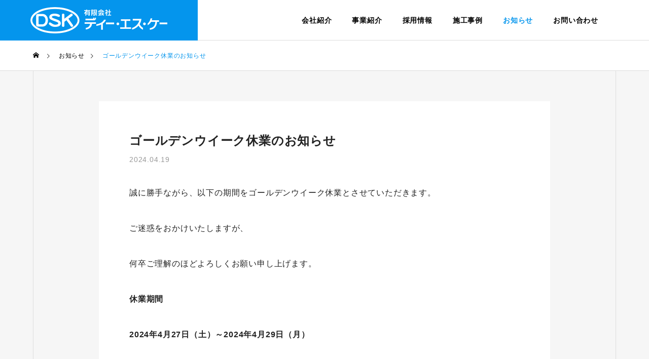

--- FILE ---
content_type: text/html; charset=UTF-8
request_url: https://www.dsk-ex.co.jp/news/%E3%82%B4%E3%83%BC%E3%83%AB%E3%83%87%E3%83%B3%E3%82%A6%E3%82%A4%E3%83%BC%E3%82%AF%E4%BC%91%E6%A5%AD%E3%81%AE%E3%81%8A%E7%9F%A5%E3%82%89%E3%81%9B/
body_size: 15209
content:
<!DOCTYPE html>
<html class="pc" dir="ltr" lang="ja"
	prefix="og: https://ogp.me/ns#" >
<head>
<!-- Google Tag Manager -->
<script>(function(w,d,s,l,i){w[l]=w[l]||[];w[l].push({'gtm.start':
new Date().getTime(),event:'gtm.js'});var f=d.getElementsByTagName(s)[0],
j=d.createElement(s),dl=l!='dataLayer'?'&l='+l:'';j.async=true;j.src=
'https://www.googletagmanager.com/gtm.js?id='+i+dl;f.parentNode.insertBefore(j,f);
})(window,document,'script','dataLayer','GTM-WDJD48J');</script>
<!-- End Google Tag Manager -->
<meta charset="UTF-8">
<!--[if IE]><meta http-equiv="X-UA-Compatible" content="IE=edge"><![endif]-->
<meta name="viewport" content="width=device-width">


<link rel="pingback" href="https://www.dsk-ex.co.jp/wp/xmlrpc.php">

		<!-- All in One SEO 4.3.4.1 - aioseo.com -->
		<title>ゴールデンウイーク休業のお知らせ | 長野県松本DSK</title>
		<meta name="description" content="誠に勝手ながら、以下の期間をゴールデンウイーク休業とさせていただきます。 ご迷惑をおかけいたしますが、 何卒ご" />
		<meta name="robots" content="max-image-preview:large" />
		<link rel="canonical" href="https://www.dsk-ex.co.jp/news/%e3%82%b4%e3%83%bc%e3%83%ab%e3%83%87%e3%83%b3%e3%82%a6%e3%82%a4%e3%83%bc%e3%82%af%e4%bc%91%e6%a5%ad%e3%81%ae%e3%81%8a%e7%9f%a5%e3%82%89%e3%81%9b/" />
		<meta name="generator" content="All in One SEO (AIOSEO) 4.3.4.1 " />
		<meta property="og:locale" content="ja_JP" />
		<meta property="og:site_name" content="有限会社ディー・エス・ケー | ディー・エス・ケーは未経験者歓迎で新卒・中途の方を採用募集中です。長野県松本市に拠点を置き、外構工事・デザインの専門として県内外で実績を残しております。" />
		<meta property="og:type" content="article" />
		<meta property="og:title" content="ゴールデンウイーク休業のお知らせ | 長野県松本DSK" />
		<meta property="og:description" content="誠に勝手ながら、以下の期間をゴールデンウイーク休業とさせていただきます。 ご迷惑をおかけいたしますが、 何卒ご" />
		<meta property="og:url" content="https://www.dsk-ex.co.jp/news/%e3%82%b4%e3%83%bc%e3%83%ab%e3%83%87%e3%83%b3%e3%82%a6%e3%82%a4%e3%83%bc%e3%82%af%e4%bc%91%e6%a5%ad%e3%81%ae%e3%81%8a%e7%9f%a5%e3%82%89%e3%81%9b/" />
		<meta property="article:published_time" content="2024-04-19T03:00:57+00:00" />
		<meta property="article:modified_time" content="2024-04-12T07:34:05+00:00" />
		<meta name="twitter:card" content="summary_large_image" />
		<meta name="twitter:title" content="ゴールデンウイーク休業のお知らせ | 長野県松本DSK" />
		<meta name="twitter:description" content="誠に勝手ながら、以下の期間をゴールデンウイーク休業とさせていただきます。 ご迷惑をおかけいたしますが、 何卒ご" />
		<script type="application/ld+json" class="aioseo-schema">
			{"@context":"https:\/\/schema.org","@graph":[{"@type":"BreadcrumbList","@id":"https:\/\/www.dsk-ex.co.jp\/news\/%e3%82%b4%e3%83%bc%e3%83%ab%e3%83%87%e3%83%b3%e3%82%a6%e3%82%a4%e3%83%bc%e3%82%af%e4%bc%91%e6%a5%ad%e3%81%ae%e3%81%8a%e7%9f%a5%e3%82%89%e3%81%9b\/#breadcrumblist","itemListElement":[{"@type":"ListItem","@id":"https:\/\/www.dsk-ex.co.jp\/#listItem","position":1,"item":{"@type":"WebPage","@id":"https:\/\/www.dsk-ex.co.jp\/","name":"\u30db\u30fc\u30e0","description":"\u30c7\u30a3\u30fc\u30fb\u30a8\u30b9\u30fb\u30b1\u30fc\u306f\u672a\u7d4c\u9a13\u8005\u6b53\u8fce\u3067\u65b0\u5352\u30fb\u4e2d\u9014\u306e\u65b9\u3092\u63a1\u7528\u52df\u96c6\u4e2d\u3067\u3059\u3002\u9577\u91ce\u770c\u677e\u672c\u5e02\u306b\u62e0\u70b9\u3092\u7f6e\u304d\u3001\u5916\u69cb\u5de5\u4e8b\u30fb\u30c7\u30b6\u30a4\u30f3\u306e\u5c02\u9580\u3068\u3057\u3066\u770c\u5185\u5916\u3067\u5b9f\u7e3e\u3092\u6b8b\u3057\u3066\u304a\u308a\u307e\u3059\u3002","url":"https:\/\/www.dsk-ex.co.jp\/"},"nextItem":"https:\/\/www.dsk-ex.co.jp\/news\/%e3%82%b4%e3%83%bc%e3%83%ab%e3%83%87%e3%83%b3%e3%82%a6%e3%82%a4%e3%83%bc%e3%82%af%e4%bc%91%e6%a5%ad%e3%81%ae%e3%81%8a%e7%9f%a5%e3%82%89%e3%81%9b\/#listItem"},{"@type":"ListItem","@id":"https:\/\/www.dsk-ex.co.jp\/news\/%e3%82%b4%e3%83%bc%e3%83%ab%e3%83%87%e3%83%b3%e3%82%a6%e3%82%a4%e3%83%bc%e3%82%af%e4%bc%91%e6%a5%ad%e3%81%ae%e3%81%8a%e7%9f%a5%e3%82%89%e3%81%9b\/#listItem","position":2,"item":{"@type":"WebPage","@id":"https:\/\/www.dsk-ex.co.jp\/news\/%e3%82%b4%e3%83%bc%e3%83%ab%e3%83%87%e3%83%b3%e3%82%a6%e3%82%a4%e3%83%bc%e3%82%af%e4%bc%91%e6%a5%ad%e3%81%ae%e3%81%8a%e7%9f%a5%e3%82%89%e3%81%9b\/","name":"\u30b4\u30fc\u30eb\u30c7\u30f3\u30a6\u30a4\u30fc\u30af\u4f11\u696d\u306e\u304a\u77e5\u3089\u305b","description":"\u8aa0\u306b\u52dd\u624b\u306a\u304c\u3089\u3001\u4ee5\u4e0b\u306e\u671f\u9593\u3092\u30b4\u30fc\u30eb\u30c7\u30f3\u30a6\u30a4\u30fc\u30af\u4f11\u696d\u3068\u3055\u305b\u3066\u3044\u305f\u3060\u304d\u307e\u3059\u3002 \u3054\u8ff7\u60d1\u3092\u304a\u304b\u3051\u3044\u305f\u3057\u307e\u3059\u304c\u3001 \u4f55\u5352\u3054","url":"https:\/\/www.dsk-ex.co.jp\/news\/%e3%82%b4%e3%83%bc%e3%83%ab%e3%83%87%e3%83%b3%e3%82%a6%e3%82%a4%e3%83%bc%e3%82%af%e4%bc%91%e6%a5%ad%e3%81%ae%e3%81%8a%e7%9f%a5%e3%82%89%e3%81%9b\/"},"previousItem":"https:\/\/www.dsk-ex.co.jp\/#listItem"}]},{"@type":"Organization","@id":"https:\/\/www.dsk-ex.co.jp\/#organization","name":"\u6709\u9650\u4f1a\u793e\u30c7\u30a3\u30fc\u30fb\u30a8\u30b9\u30fb\u30b1\u30fc","url":"https:\/\/www.dsk-ex.co.jp\/"},{"@type":"Person","@id":"https:\/\/www.dsk-ex.co.jp\/author\/dskltd_usr\/#author","url":"https:\/\/www.dsk-ex.co.jp\/author\/dskltd_usr\/","name":"dskltd_usr"},{"@type":"WebPage","@id":"https:\/\/www.dsk-ex.co.jp\/news\/%e3%82%b4%e3%83%bc%e3%83%ab%e3%83%87%e3%83%b3%e3%82%a6%e3%82%a4%e3%83%bc%e3%82%af%e4%bc%91%e6%a5%ad%e3%81%ae%e3%81%8a%e7%9f%a5%e3%82%89%e3%81%9b\/#webpage","url":"https:\/\/www.dsk-ex.co.jp\/news\/%e3%82%b4%e3%83%bc%e3%83%ab%e3%83%87%e3%83%b3%e3%82%a6%e3%82%a4%e3%83%bc%e3%82%af%e4%bc%91%e6%a5%ad%e3%81%ae%e3%81%8a%e7%9f%a5%e3%82%89%e3%81%9b\/","name":"\u30b4\u30fc\u30eb\u30c7\u30f3\u30a6\u30a4\u30fc\u30af\u4f11\u696d\u306e\u304a\u77e5\u3089\u305b | \u9577\u91ce\u770c\u677e\u672cDSK","description":"\u8aa0\u306b\u52dd\u624b\u306a\u304c\u3089\u3001\u4ee5\u4e0b\u306e\u671f\u9593\u3092\u30b4\u30fc\u30eb\u30c7\u30f3\u30a6\u30a4\u30fc\u30af\u4f11\u696d\u3068\u3055\u305b\u3066\u3044\u305f\u3060\u304d\u307e\u3059\u3002 \u3054\u8ff7\u60d1\u3092\u304a\u304b\u3051\u3044\u305f\u3057\u307e\u3059\u304c\u3001 \u4f55\u5352\u3054","inLanguage":"ja","isPartOf":{"@id":"https:\/\/www.dsk-ex.co.jp\/#website"},"breadcrumb":{"@id":"https:\/\/www.dsk-ex.co.jp\/news\/%e3%82%b4%e3%83%bc%e3%83%ab%e3%83%87%e3%83%b3%e3%82%a6%e3%82%a4%e3%83%bc%e3%82%af%e4%bc%91%e6%a5%ad%e3%81%ae%e3%81%8a%e7%9f%a5%e3%82%89%e3%81%9b\/#breadcrumblist"},"author":{"@id":"https:\/\/www.dsk-ex.co.jp\/author\/dskltd_usr\/#author"},"creator":{"@id":"https:\/\/www.dsk-ex.co.jp\/author\/dskltd_usr\/#author"},"datePublished":"2024-04-19T03:00:57+09:00","dateModified":"2024-04-12T07:34:05+09:00"},{"@type":"WebSite","@id":"https:\/\/www.dsk-ex.co.jp\/#website","url":"https:\/\/www.dsk-ex.co.jp\/","name":"\u6709\u9650\u4f1a\u793e\u30c7\u30a3\u30fc\u30fb\u30a8\u30b9\u30fb\u30b1\u30fc","description":"\u30c7\u30a3\u30fc\u30fb\u30a8\u30b9\u30fb\u30b1\u30fc\u306f\u672a\u7d4c\u9a13\u8005\u6b53\u8fce\u3067\u65b0\u5352\u30fb\u4e2d\u9014\u306e\u65b9\u3092\u63a1\u7528\u52df\u96c6\u4e2d\u3067\u3059\u3002\u9577\u91ce\u770c\u677e\u672c\u5e02\u306b\u62e0\u70b9\u3092\u7f6e\u304d\u3001\u5916\u69cb\u5de5\u4e8b\u30fb\u30c7\u30b6\u30a4\u30f3\u306e\u5c02\u9580\u3068\u3057\u3066\u770c\u5185\u5916\u3067\u5b9f\u7e3e\u3092\u6b8b\u3057\u3066\u304a\u308a\u307e\u3059\u3002","inLanguage":"ja","publisher":{"@id":"https:\/\/www.dsk-ex.co.jp\/#organization"}}]}
		</script>
		<!-- All in One SEO -->

<link rel='dns-prefetch' href='//maxcdn.bootstrapcdn.com' />
<link rel="alternate" type="application/rss+xml" title="有限会社ディー・エス・ケー &raquo; フィード" href="https://www.dsk-ex.co.jp/feed/" />
<link rel='stylesheet' id='style-css' href='https://www.dsk-ex.co.jp/wp/wp-content/themes/solaris_tcd088/style.css?ver=2.0.5' type='text/css' media='all' />
<link rel='stylesheet' id='sbr_styles-css' href='https://www.dsk-ex.co.jp/wp/wp-content/plugins/reviews-feed/assets/css/sbr-styles.css?ver=1.2.0' type='text/css' media='all' />
<link rel='stylesheet' id='sbi_styles-css' href='https://www.dsk-ex.co.jp/wp/wp-content/plugins/instagram-feed/css/sbi-styles.min.css?ver=6.6.1' type='text/css' media='all' />
<link rel='stylesheet' id='wp-block-library-css' href='https://www.dsk-ex.co.jp/wp/wp-includes/css/dist/block-library/style.min.css?ver=6.2.8' type='text/css' media='all' />
<style id='safe-svg-svg-icon-style-inline-css' type='text/css'>
.safe-svg-cover .safe-svg-inside{display:inline-block;max-width:100%}.safe-svg-cover svg{height:100%;max-height:100%;max-width:100%;width:100%}

</style>
<link rel='stylesheet' id='classic-theme-styles-css' href='https://www.dsk-ex.co.jp/wp/wp-includes/css/classic-themes.min.css?ver=6.2.8' type='text/css' media='all' />
<style id='global-styles-inline-css' type='text/css'>
body{--wp--preset--color--black: #000000;--wp--preset--color--cyan-bluish-gray: #abb8c3;--wp--preset--color--white: #ffffff;--wp--preset--color--pale-pink: #f78da7;--wp--preset--color--vivid-red: #cf2e2e;--wp--preset--color--luminous-vivid-orange: #ff6900;--wp--preset--color--luminous-vivid-amber: #fcb900;--wp--preset--color--light-green-cyan: #7bdcb5;--wp--preset--color--vivid-green-cyan: #00d084;--wp--preset--color--pale-cyan-blue: #8ed1fc;--wp--preset--color--vivid-cyan-blue: #0693e3;--wp--preset--color--vivid-purple: #9b51e0;--wp--preset--gradient--vivid-cyan-blue-to-vivid-purple: linear-gradient(135deg,rgba(6,147,227,1) 0%,rgb(155,81,224) 100%);--wp--preset--gradient--light-green-cyan-to-vivid-green-cyan: linear-gradient(135deg,rgb(122,220,180) 0%,rgb(0,208,130) 100%);--wp--preset--gradient--luminous-vivid-amber-to-luminous-vivid-orange: linear-gradient(135deg,rgba(252,185,0,1) 0%,rgba(255,105,0,1) 100%);--wp--preset--gradient--luminous-vivid-orange-to-vivid-red: linear-gradient(135deg,rgba(255,105,0,1) 0%,rgb(207,46,46) 100%);--wp--preset--gradient--very-light-gray-to-cyan-bluish-gray: linear-gradient(135deg,rgb(238,238,238) 0%,rgb(169,184,195) 100%);--wp--preset--gradient--cool-to-warm-spectrum: linear-gradient(135deg,rgb(74,234,220) 0%,rgb(151,120,209) 20%,rgb(207,42,186) 40%,rgb(238,44,130) 60%,rgb(251,105,98) 80%,rgb(254,248,76) 100%);--wp--preset--gradient--blush-light-purple: linear-gradient(135deg,rgb(255,206,236) 0%,rgb(152,150,240) 100%);--wp--preset--gradient--blush-bordeaux: linear-gradient(135deg,rgb(254,205,165) 0%,rgb(254,45,45) 50%,rgb(107,0,62) 100%);--wp--preset--gradient--luminous-dusk: linear-gradient(135deg,rgb(255,203,112) 0%,rgb(199,81,192) 50%,rgb(65,88,208) 100%);--wp--preset--gradient--pale-ocean: linear-gradient(135deg,rgb(255,245,203) 0%,rgb(182,227,212) 50%,rgb(51,167,181) 100%);--wp--preset--gradient--electric-grass: linear-gradient(135deg,rgb(202,248,128) 0%,rgb(113,206,126) 100%);--wp--preset--gradient--midnight: linear-gradient(135deg,rgb(2,3,129) 0%,rgb(40,116,252) 100%);--wp--preset--duotone--dark-grayscale: url('#wp-duotone-dark-grayscale');--wp--preset--duotone--grayscale: url('#wp-duotone-grayscale');--wp--preset--duotone--purple-yellow: url('#wp-duotone-purple-yellow');--wp--preset--duotone--blue-red: url('#wp-duotone-blue-red');--wp--preset--duotone--midnight: url('#wp-duotone-midnight');--wp--preset--duotone--magenta-yellow: url('#wp-duotone-magenta-yellow');--wp--preset--duotone--purple-green: url('#wp-duotone-purple-green');--wp--preset--duotone--blue-orange: url('#wp-duotone-blue-orange');--wp--preset--font-size--small: 13px;--wp--preset--font-size--medium: 20px;--wp--preset--font-size--large: 36px;--wp--preset--font-size--x-large: 42px;--wp--preset--spacing--20: 0.44rem;--wp--preset--spacing--30: 0.67rem;--wp--preset--spacing--40: 1rem;--wp--preset--spacing--50: 1.5rem;--wp--preset--spacing--60: 2.25rem;--wp--preset--spacing--70: 3.38rem;--wp--preset--spacing--80: 5.06rem;--wp--preset--shadow--natural: 6px 6px 9px rgba(0, 0, 0, 0.2);--wp--preset--shadow--deep: 12px 12px 50px rgba(0, 0, 0, 0.4);--wp--preset--shadow--sharp: 6px 6px 0px rgba(0, 0, 0, 0.2);--wp--preset--shadow--outlined: 6px 6px 0px -3px rgba(255, 255, 255, 1), 6px 6px rgba(0, 0, 0, 1);--wp--preset--shadow--crisp: 6px 6px 0px rgba(0, 0, 0, 1);}:where(.is-layout-flex){gap: 0.5em;}body .is-layout-flow > .alignleft{float: left;margin-inline-start: 0;margin-inline-end: 2em;}body .is-layout-flow > .alignright{float: right;margin-inline-start: 2em;margin-inline-end: 0;}body .is-layout-flow > .aligncenter{margin-left: auto !important;margin-right: auto !important;}body .is-layout-constrained > .alignleft{float: left;margin-inline-start: 0;margin-inline-end: 2em;}body .is-layout-constrained > .alignright{float: right;margin-inline-start: 2em;margin-inline-end: 0;}body .is-layout-constrained > .aligncenter{margin-left: auto !important;margin-right: auto !important;}body .is-layout-constrained > :where(:not(.alignleft):not(.alignright):not(.alignfull)){max-width: var(--wp--style--global--content-size);margin-left: auto !important;margin-right: auto !important;}body .is-layout-constrained > .alignwide{max-width: var(--wp--style--global--wide-size);}body .is-layout-flex{display: flex;}body .is-layout-flex{flex-wrap: wrap;align-items: center;}body .is-layout-flex > *{margin: 0;}:where(.wp-block-columns.is-layout-flex){gap: 2em;}.has-black-color{color: var(--wp--preset--color--black) !important;}.has-cyan-bluish-gray-color{color: var(--wp--preset--color--cyan-bluish-gray) !important;}.has-white-color{color: var(--wp--preset--color--white) !important;}.has-pale-pink-color{color: var(--wp--preset--color--pale-pink) !important;}.has-vivid-red-color{color: var(--wp--preset--color--vivid-red) !important;}.has-luminous-vivid-orange-color{color: var(--wp--preset--color--luminous-vivid-orange) !important;}.has-luminous-vivid-amber-color{color: var(--wp--preset--color--luminous-vivid-amber) !important;}.has-light-green-cyan-color{color: var(--wp--preset--color--light-green-cyan) !important;}.has-vivid-green-cyan-color{color: var(--wp--preset--color--vivid-green-cyan) !important;}.has-pale-cyan-blue-color{color: var(--wp--preset--color--pale-cyan-blue) !important;}.has-vivid-cyan-blue-color{color: var(--wp--preset--color--vivid-cyan-blue) !important;}.has-vivid-purple-color{color: var(--wp--preset--color--vivid-purple) !important;}.has-black-background-color{background-color: var(--wp--preset--color--black) !important;}.has-cyan-bluish-gray-background-color{background-color: var(--wp--preset--color--cyan-bluish-gray) !important;}.has-white-background-color{background-color: var(--wp--preset--color--white) !important;}.has-pale-pink-background-color{background-color: var(--wp--preset--color--pale-pink) !important;}.has-vivid-red-background-color{background-color: var(--wp--preset--color--vivid-red) !important;}.has-luminous-vivid-orange-background-color{background-color: var(--wp--preset--color--luminous-vivid-orange) !important;}.has-luminous-vivid-amber-background-color{background-color: var(--wp--preset--color--luminous-vivid-amber) !important;}.has-light-green-cyan-background-color{background-color: var(--wp--preset--color--light-green-cyan) !important;}.has-vivid-green-cyan-background-color{background-color: var(--wp--preset--color--vivid-green-cyan) !important;}.has-pale-cyan-blue-background-color{background-color: var(--wp--preset--color--pale-cyan-blue) !important;}.has-vivid-cyan-blue-background-color{background-color: var(--wp--preset--color--vivid-cyan-blue) !important;}.has-vivid-purple-background-color{background-color: var(--wp--preset--color--vivid-purple) !important;}.has-black-border-color{border-color: var(--wp--preset--color--black) !important;}.has-cyan-bluish-gray-border-color{border-color: var(--wp--preset--color--cyan-bluish-gray) !important;}.has-white-border-color{border-color: var(--wp--preset--color--white) !important;}.has-pale-pink-border-color{border-color: var(--wp--preset--color--pale-pink) !important;}.has-vivid-red-border-color{border-color: var(--wp--preset--color--vivid-red) !important;}.has-luminous-vivid-orange-border-color{border-color: var(--wp--preset--color--luminous-vivid-orange) !important;}.has-luminous-vivid-amber-border-color{border-color: var(--wp--preset--color--luminous-vivid-amber) !important;}.has-light-green-cyan-border-color{border-color: var(--wp--preset--color--light-green-cyan) !important;}.has-vivid-green-cyan-border-color{border-color: var(--wp--preset--color--vivid-green-cyan) !important;}.has-pale-cyan-blue-border-color{border-color: var(--wp--preset--color--pale-cyan-blue) !important;}.has-vivid-cyan-blue-border-color{border-color: var(--wp--preset--color--vivid-cyan-blue) !important;}.has-vivid-purple-border-color{border-color: var(--wp--preset--color--vivid-purple) !important;}.has-vivid-cyan-blue-to-vivid-purple-gradient-background{background: var(--wp--preset--gradient--vivid-cyan-blue-to-vivid-purple) !important;}.has-light-green-cyan-to-vivid-green-cyan-gradient-background{background: var(--wp--preset--gradient--light-green-cyan-to-vivid-green-cyan) !important;}.has-luminous-vivid-amber-to-luminous-vivid-orange-gradient-background{background: var(--wp--preset--gradient--luminous-vivid-amber-to-luminous-vivid-orange) !important;}.has-luminous-vivid-orange-to-vivid-red-gradient-background{background: var(--wp--preset--gradient--luminous-vivid-orange-to-vivid-red) !important;}.has-very-light-gray-to-cyan-bluish-gray-gradient-background{background: var(--wp--preset--gradient--very-light-gray-to-cyan-bluish-gray) !important;}.has-cool-to-warm-spectrum-gradient-background{background: var(--wp--preset--gradient--cool-to-warm-spectrum) !important;}.has-blush-light-purple-gradient-background{background: var(--wp--preset--gradient--blush-light-purple) !important;}.has-blush-bordeaux-gradient-background{background: var(--wp--preset--gradient--blush-bordeaux) !important;}.has-luminous-dusk-gradient-background{background: var(--wp--preset--gradient--luminous-dusk) !important;}.has-pale-ocean-gradient-background{background: var(--wp--preset--gradient--pale-ocean) !important;}.has-electric-grass-gradient-background{background: var(--wp--preset--gradient--electric-grass) !important;}.has-midnight-gradient-background{background: var(--wp--preset--gradient--midnight) !important;}.has-small-font-size{font-size: var(--wp--preset--font-size--small) !important;}.has-medium-font-size{font-size: var(--wp--preset--font-size--medium) !important;}.has-large-font-size{font-size: var(--wp--preset--font-size--large) !important;}.has-x-large-font-size{font-size: var(--wp--preset--font-size--x-large) !important;}
.wp-block-navigation a:where(:not(.wp-element-button)){color: inherit;}
:where(.wp-block-columns.is-layout-flex){gap: 2em;}
.wp-block-pullquote{font-size: 1.5em;line-height: 1.6;}
</style>
<link rel='stylesheet' id='ctf_styles-css' href='https://www.dsk-ex.co.jp/wp/wp-content/plugins/custom-twitter-feeds/css/ctf-styles.min.css?ver=2.2.5' type='text/css' media='all' />
<link rel='stylesheet' id='cff-css' href='https://www.dsk-ex.co.jp/wp/wp-content/plugins/custom-facebook-feed/assets/css/cff-style.min.css?ver=4.2.6' type='text/css' media='all' />
<link rel='stylesheet' id='sb-font-awesome-css' href='https://maxcdn.bootstrapcdn.com/font-awesome/4.7.0/css/font-awesome.min.css?ver=6.2.8' type='text/css' media='all' />
<script type='text/javascript' src='https://www.dsk-ex.co.jp/wp/wp-includes/js/jquery/jquery.min.js?ver=3.6.4' id='jquery-core-js'></script>
<script type='text/javascript' src='https://www.dsk-ex.co.jp/wp/wp-includes/js/jquery/jquery-migrate.min.js?ver=3.4.0' id='jquery-migrate-js'></script>
<link rel="https://api.w.org/" href="https://www.dsk-ex.co.jp/wp-json/" /><link rel='shortlink' href='https://www.dsk-ex.co.jp/?p=215' />
<link rel="alternate" type="application/json+oembed" href="https://www.dsk-ex.co.jp/wp-json/oembed/1.0/embed?url=https%3A%2F%2Fwww.dsk-ex.co.jp%2Fnews%2F%25e3%2582%25b4%25e3%2583%25bc%25e3%2583%25ab%25e3%2583%2587%25e3%2583%25b3%25e3%2582%25a6%25e3%2582%25a4%25e3%2583%25bc%25e3%2582%25af%25e4%25bc%2591%25e6%25a5%25ad%25e3%2581%25ae%25e3%2581%258a%25e7%259f%25a5%25e3%2582%2589%25e3%2581%259b%2F" />
<link rel="alternate" type="text/xml+oembed" href="https://www.dsk-ex.co.jp/wp-json/oembed/1.0/embed?url=https%3A%2F%2Fwww.dsk-ex.co.jp%2Fnews%2F%25e3%2582%25b4%25e3%2583%25bc%25e3%2583%25ab%25e3%2583%2587%25e3%2583%25b3%25e3%2582%25a6%25e3%2582%25a4%25e3%2583%25bc%25e3%2582%25af%25e4%25bc%2591%25e6%25a5%25ad%25e3%2581%25ae%25e3%2581%258a%25e7%259f%25a5%25e3%2582%2589%25e3%2581%259b%2F&#038;format=xml" />

<link rel="stylesheet" href="https://www.dsk-ex.co.jp/wp/wp-content/themes/solaris_tcd088/css/design-plus.css?ver=2.0.5">
<link rel="stylesheet" href="https://www.dsk-ex.co.jp/wp/wp-content/themes/solaris_tcd088/css/sns-botton.css?ver=2.0.5">
<link rel="stylesheet" media="screen and (max-width:1201px)" href="https://www.dsk-ex.co.jp/wp/wp-content/themes/solaris_tcd088/css/responsive.css?ver=2.0.5">
<link rel="stylesheet" media="screen and (max-width:1201px)" href="https://www.dsk-ex.co.jp/wp/wp-content/themes/solaris_tcd088/css/footer-bar.css?ver=2.0.5">

<script src="https://www.dsk-ex.co.jp/wp/wp-content/themes/solaris_tcd088/js/jquery.easing.1.4.js?ver=2.0.5"></script>
<script src="https://www.dsk-ex.co.jp/wp/wp-content/themes/solaris_tcd088/js/jscript.js?ver=2.0.5"></script>
<script src="https://www.dsk-ex.co.jp/wp/wp-content/themes/solaris_tcd088/js/jquery.cookie.min.js?ver=2.0.5"></script>
<script src="https://www.dsk-ex.co.jp/wp/wp-content/themes/solaris_tcd088/js/comment.js?ver=2.0.5"></script>
<script src="https://www.dsk-ex.co.jp/wp/wp-content/themes/solaris_tcd088/js/parallax.js?ver=2.0.5"></script>

<link rel="stylesheet" href="https://www.dsk-ex.co.jp/wp/wp-content/themes/solaris_tcd088/js/simplebar.css?ver=2.0.5">
<script src="https://www.dsk-ex.co.jp/wp/wp-content/themes/solaris_tcd088/js/simplebar.min.js?ver=2.0.5"></script>


<script src="https://www.dsk-ex.co.jp/wp/wp-content/themes/solaris_tcd088/js/header_fix.js?ver=2.0.5"></script>


<style type="text/css">
body { font-size:16px; }
.common_headline { font-size:36px !important; }
@media screen and (max-width:750px) {
  body { font-size:14px; }
  .common_headline { font-size:20px !important; }
}
body, input, textarea { font-family: Arial, "Hiragino Sans", "ヒラギノ角ゴ ProN", "Hiragino Kaku Gothic ProN", "游ゴシック", YuGothic, "メイリオ", Meiryo, sans-serif; }

.rich_font, .p-vertical { font-family: Arial, "Hiragino Sans", "ヒラギノ角ゴ ProN", "Hiragino Kaku Gothic ProN", "游ゴシック", YuGothic, "メイリオ", Meiryo, sans-serif; font-weight:600; }

.rich_font_type1 { font-family: Arial, "ヒラギノ角ゴ ProN W3", "Hiragino Kaku Gothic ProN", "メイリオ", Meiryo, sans-serif; font-weight:600; }
.rich_font_type2 { font-family: Arial, "Hiragino Sans", "ヒラギノ角ゴ ProN", "Hiragino Kaku Gothic ProN", "游ゴシック", YuGothic, "メイリオ", Meiryo, sans-serif; font-weight:600; }
.rich_font_type3 { font-family: "Times New Roman" , "游明朝" , "Yu Mincho" , "游明朝体" , "YuMincho" , "ヒラギノ明朝 Pro W3" , "Hiragino Mincho Pro" , "HiraMinProN-W3" , "HGS明朝E" , "ＭＳ Ｐ明朝" , "MS PMincho" , serif; font-weight:600; }

.square_headline .headline { font-size:24px; }
.square_headline .sub_headline { font-size:14px; }
@media screen and (max-width:750px) {
  .square_headline .headline { font-size:18px; }
  .square_headline .sub_headline { font-size:12px; }
}

.pc body.use_header_fix #header:after { background:rgba(255,255,255,1); }
.pc body.use_header_fix #header:hover:after { background:rgba(255,255,255,1); }
#header_logo a { background:rgba(4,149,237,1); }
#header_logo .logo_text { color:#ffffff !important; font-size:32px; }
#footer_logo .logo_text { font-size:32px; }
@media screen and (max-width:1201px) {
  #header_logo .logo_text { font-size:24px; }
  #footer_logo .logo_text { font-size:24px; }
}
#global_menu > ul > li > a:hover, body.single #global_menu > ul > li.current-menu-item > a, body.single #global_menu > ul > li.active > a,
  #header.active #global_menu > ul > li.current-menu-item > a, #header.active #global_menu > ul > li.active > a, body.hide_header_image #global_menu > ul > li.current-menu-item > a, body.no_index_header_content #global_menu > ul > li.current-menu-item > a
    { color:#0495ed !important; }
#global_menu ul ul a { color:#ffffff; background:#0495ed; }
#global_menu ul ul a:hover { color:#ffffff; background:#0775b7; }
#global_menu ul ul li.menu-item-has-children > a:before { color:#ffffff; }
.mobile #header:after { background:rgba(255,255,255,1); }
.mobile #header:hover:after { background:rgba(255,255,255,1); }
.mobile body.home.no_index_header_content #header { background:rgba(255,255,255,1); }
#drawer_menu { color:#ffffff; background:#033c5e; }
#drawer_menu a { color:#ffffff; }
#drawer_menu a:hover { color:#0775b7; }
#mobile_menu a { color:#ffffff; border-color:#065d91; }
#mobile_menu li li a { background:#05507c; }
#mobile_menu a:hover, #drawer_menu .close_button:hover, #mobile_menu .child_menu_button:hover { color:#ffffff; background:#065d91; }
#mobile_menu .child_menu_button .icon:before, #mobile_menu .child_menu_button:hover .icon:before { color:#ffffff; }
.megamenu .headline_area h3 .headline { font-size:24px; }
.megamenu_b .service_item_list .item a:after { background:rgba(3,60,94,0.5); }
#footer_banner a { color:#ffffff !important; }
#footer_banner .title { font-size:24px; }
#footer_banner .sub_title { font-size:14px; }
@media screen and (max-width:750px) {
  #footer_banner .title { font-size:18px; }
  #footer_banner .sub_title { font-size:12px; }
}
.author_profile .avatar_area img, .animate_image img, .animate_background .image {
  width:100%; height:auto;
  -webkit-transition: transform  0.5s ease;
  transition: transform  0.5s ease;
}
.author_profile a.avatar:hover img, .animate_image:hover img, .animate_background:hover .image {
  -webkit-transform: scale(1.2);
  transform: scale(1.2);
}


a { color:#000; }

#footer_menu .footer_menu li:first-of-type a, #return_top2 a:hover:before, #bread_crumb, #bread_crumb li.last, .tcd_banner_widget .headline, .post_slider_widget .slick-arrow:hover:before,
  #post_title2 .title, #service_banner .main_title, .megamenu .headline_area h3 .headline, .news_category_list li.active a, .news_category_sort_button li.active a, .sns_button_list.color_type2 li.contact a:before,
    .tab_content_top .tab .item.active, .cb_tab_content .tab_content_bottom .title, .cb_headline .headline, .faq_list .question.active, .faq_list .question:hover, .author_profile .author_link li.contact a:before, .author_profile .author_link li.user_url a:before
      { color:#0495ed; }

.square_headline, .page_navi span.current, #post_pagination p, #comment_tab li.active a, .news_category_list li.active a:before, .news_category_sort_button li.active a:before,
  .tab_content_bottom .slick-dots button:hover::before, .tab_content_bottom .slick-dots .slick-active button::before,
    .faq_list .question.active:before, .faq_list .question:hover:before, .faq_list .question:hover:after, #return_top a
      { background:#0495ed; }

.page_navi span.current, #post_pagination p, .design_headline2 span, #post_title2 .title, .project_list .category, #project_title_area .category
  { border-color:#0495ed; }

.category_list_widget li.current-menu-item a, .category_list_widget li.current-menu-parent a { background:rgba(4,149,237,0.5); border-color:#fff; color:#fff; }

a:hover, #footer_top a:hover, #footer_social_link li a:hover:before, #footer_menu .footer_menu li:first-of-type a:hover, #next_prev_post a:hover, #bread_crumb li a:hover, #bread_crumb li.home a:hover:before,
  .single_copy_title_url_btn:hover, .tcdw_search_box_widget .search_area .search_button:hover:before, .widget_tab_post_list_button div:hover,
    #single_author_title_area .author_link li a:hover:before, .author_profile a:hover, #post_meta_bottom a:hover, .cardlink_title a:hover,
      .comment a:hover, .comment_form_wrapper a:hover, #searchform .submit_button:hover:before, .p-dropdown__title:hover:after
        { color:#0775b7; }

.page_navi a:hover, #post_pagination a:hover, #p_readmore .button:hover, .c-pw__btn:hover, #comment_tab li a:hover, #submit_comment:hover, #cancel_comment_reply a:hover,
  #wp-calendar #prev a:hover, #wp-calendar #next a:hover, #wp-calendar td a:hover, #comment_tab li a:hover, #return_top a:hover
    { background-color:#0775b7; }

.page_navi a:hover, #post_pagination a:hover, #comment_textarea textarea:focus, .c-pw__box-input:focus
  { border-color:#0775b7; }

.post_content a, .custom-html-widget a { color:#0495ed; }
.post_content a:hover, .custom-html-widget a:hover { color:#0775b7; }

.design_button.type2 a, .design_button.type3 a { color:#ffffff !important; border-color:rgba(255,255,255,1); }
.design_button.type2 a:hover, .design_button.type3 a:hover { color:#ffffff !important; border-color:rgba(7,117,183,1); }
.design_button.type2 a:before, .design_button.type3 a:before { background:#0775b7; }
.cat_id2 { background-color:#0495ed; }
.cat_id2:hover { background-color:#0775b7; }
.news_cat_id7 { background-color:#c4c400; }
.news_cat_id7:hover { background-color:#929200; }
.styled_h2 {
  font-size:26px !important; text-align:left; color:#ffffff; background:#000000;  border-top:0px solid #dddddd;
  border-bottom:0px solid #dddddd;
  border-left:0px solid #dddddd;
  border-right:0px solid #dddddd;
  padding:15px 15px 15px 15px !important;
  margin:0px 0px 30px !important;
}
.styled_h3 {
  font-size:22px !important; text-align:left; color:#000000;   border-top:0px solid #dddddd;
  border-bottom:0px solid #dddddd;
  border-left:2px solid #000000;
  border-right:0px solid #dddddd;
  padding:6px 0px 6px 16px !important;
  margin:0px 0px 30px !important;
}
.styled_h4 {
  font-size:18px !important; text-align:left; color:#000000;   border-top:0px solid #dddddd;
  border-bottom:1px solid #dddddd;
  border-left:0px solid #dddddd;
  border-right:0px solid #dddddd;
  padding:3px 0px 3px 20px !important;
  margin:0px 0px 30px !important;
}
.styled_h5 {
  font-size:14px !important; text-align:left; color:#000000;   border-top:0px solid #dddddd;
  border-bottom:1px solid #dddddd;
  border-left:0px solid #dddddd;
  border-right:0px solid #dddddd;
  padding:3px 0px 3px 24px !important;
  margin:0px 0px 30px !important;
}
.q_custom_button1 {
  color:#ffffff !important;
  border-color:rgba(83,83,83,1);
}
.q_custom_button1.animation_type1 { background:#535353; }
.q_custom_button1:hover, .q_custom_button1:focus {
  color:#ffffff !important;
  border-color:rgba(125,125,125,1);
}
.q_custom_button1.animation_type1:hover { background:#7d7d7d; }
.q_custom_button1:before { background:#7d7d7d; }
.q_custom_button2 {
  color:#ffffff !important;
  border-color:rgba(83,83,83,1);
}
.q_custom_button2.animation_type1 { background:#535353; }
.q_custom_button2:hover, .q_custom_button2:focus {
  color:#ffffff !important;
  border-color:rgba(125,125,125,1);
}
.q_custom_button2.animation_type1:hover { background:#7d7d7d; }
.q_custom_button2:before { background:#7d7d7d; }
.speech_balloon_left1 .speach_balloon_text { background-color: #ffdfdf; border-color: #ffdfdf; color: #000000 }
.speech_balloon_left1 .speach_balloon_text::before { border-right-color: #ffdfdf }
.speech_balloon_left1 .speach_balloon_text::after { border-right-color: #ffdfdf }
.speech_balloon_left2 .speach_balloon_text { background-color: #ffffff; border-color: #ff5353; color: #000000 }
.speech_balloon_left2 .speach_balloon_text::before { border-right-color: #ff5353 }
.speech_balloon_left2 .speach_balloon_text::after { border-right-color: #ffffff }
.speech_balloon_right1 .speach_balloon_text { background-color: #ccf4ff; border-color: #ccf4ff; color: #000000 }
.speech_balloon_right1 .speach_balloon_text::before { border-left-color: #ccf4ff }
.speech_balloon_right1 .speach_balloon_text::after { border-left-color: #ccf4ff }
.speech_balloon_right2 .speach_balloon_text { background-color: #ffffff; border-color: #0789b5; color: #000000 }
.speech_balloon_right2 .speach_balloon_text::before { border-left-color: #0789b5 }
.speech_balloon_right2 .speach_balloon_text::after { border-left-color: #ffffff }
.qt_google_map .pb_googlemap_custom-overlay-inner { background:#0495ed; color:#ffffff; }
.qt_google_map .pb_googlemap_custom-overlay-inner::after { border-color:#0495ed transparent transparent transparent; }
</style>

<style id="current-page-style" type="text/css">
#post_title .title { font-size:24px; }
#recent_news .headline { font-size:24px; }
.news_list .title { font-size:16px; }
@media screen and (max-width:750px) {
  #post_title .title { font-size:18px; }
  #recent_news .headline { font-size:18px; }
  .news_list .title { font-size:14px; }
}
</style>

<script type="text/javascript">
jQuery(document).ready(function($){

  if( $('.megamenu_a .slider').length ){
    $('.megamenu_a .slider').slick({
      infinite: true,
      dots: false,
      arrows: false,
      slidesToShow: 3,
      slidesToScroll: 1,
      swipeToSlide: true,
      touchThreshold: 20,
      adaptiveHeight: false,
      pauseOnHover: true,
      autoplay: true,
      fade: false,
      easing: 'easeOutExpo',
      speed: 700,
      autoplaySpeed: 5000
    });
    $('.megamenu_a .prev_item').on('click', function() {
      $(this).closest('.megamenu_a').find('.slider').slick('slickPrev');
    });
    $('.megamenu_a .next_item').on('click', function() {
      $(this).closest('.megamenu_a').find('.slider').slick('slickNext');
    });
  };

  if( $('.megamenu_b .service_list_area').length ){
    $(".megamenu_b .service_item_list .item").hover(function(){
      $(this).siblings().removeClass('active');
      $(this).addClass('active');
      service_id = $(this).data('service-id');
      $(this).closest('.service_list_area').find('.service_image_list .image').removeClass('active');
      $('#' + service_id).addClass('active');
    }, function(){
      $(this).removeClass('active');
    });
  };

});
</script>

<style type="text/css">.broken_link, a.broken_link {
	text-decoration: line-through;
}</style>
    <link rel="icon" href="https://www.dsk-ex.co.jp/wp/wp-content/themes/solaris_tcd088/add/img/favicon.png">

  <link rel="preconnect" href="https://fonts.googleapis.com">
  <link rel="preconnect" href="https://fonts.gstatic.com" crossorigin>
  <link href="https://fonts.googleapis.com/css2?family=Roboto:wght@100;300;400;500;700;900&display=swap" rel="stylesheet">
  <link href="https://use.fontawesome.com/releases/v5.6.1/css/all.css" rel="stylesheet">
  <link rel="stylesheet" href="https://www.dsk-ex.co.jp/wp/wp-content/themes/solaris_tcd088/add/css/style.css?1733967792">
  
<!-- Begin Mieruca Embed Code -->
<script type="text/javascript" id="mierucajs">
window.__fid = window.__fid || [];__fid.push([736662812]);
(function() {
function mieruca(){if(typeof window.__fjsld != "undefined") return; window.__fjsld = 1; var fjs = document.createElement('script'); fjs.type = 'text/javascript'; fjs.async = true; fjs.id = "fjssync"; var timestamp = new Date;fjs.src = ('https:' == document.location.protocol ? 'https' : 'http') + '://hm.mieru-ca.com/service/js/mieruca-hm.js?v='+ timestamp.getTime(); var x = document.getElementsByTagName('script')[0]; x.parentNode.insertBefore(fjs, x); };
setTimeout(mieruca, 500); document.readyState != "complete" ? (window.attachEvent ? window.attachEvent("onload", mieruca) : window.addEventListener("load", mieruca, false)) : mieruca();
})();
</script>
<!-- End Mieruca Embed Code -->
	
</head>
<body id="body" class="news-template-default single single-news postid-215 use_header_fix use_mobile_header_fix one_news_category">
<!-- Google Tag Manager (noscript) -->
<noscript><iframe src="https://www.googletagmanager.com/ns.html?id=GTM-WDJD48J"
height="0" width="0" style="display:none;visibility:hidden"></iframe></noscript>
<!-- End Google Tag Manager (noscript) -->

 
 
 <header id="header">
    <div id="header_logo">
   <p class="logo">
 <a href="https://www.dsk-ex.co.jp/" title="有限会社ディー・エス・ケー">
    <img class="logo_image pc" src="https://www.dsk-ex.co.jp/wp/wp-content/uploads/2023/05/logo_h104.png?1764518566" alt="有限会社ディー・エス・ケー" title="有限会社ディー・エス・ケー" width="270" height="52" />
  <img class="logo_image mobile" src="https://www.dsk-ex.co.jp/wp/wp-content/uploads/2023/05/logo_h76.png?1764518566" alt="有限会社ディー・エス・ケー" title="有限会社ディー・エス・ケー" width="198" height="38" />   </a>
</p>

  </div>
      <a id="global_menu_button" href="#"><span></span><span></span><span></span></a>
  <nav id="global_menu">
   <ul id="menu-main_menu" class="menu"><li id="menu-item-60" class="menu-item menu-item-type-post_type_archive menu-item-object-company menu-item-has-children menu-item-60 "><a href="https://www.dsk-ex.co.jp/about_us/" class="megamenu_button type4" data-megamenu="js-megamenu60">会社紹介</a>
<ul class="sub-menu">
	<li id="menu-item-62" class="menu-item menu-item-type-post_type menu-item-object-company menu-item-62 "><a href="https://www.dsk-ex.co.jp/about_us/company_profile/">会社概要</a></li>
	<li id="menu-item-61" class="menu-item menu-item-type-post_type menu-item-object-company menu-item-61 "><a href="https://www.dsk-ex.co.jp/about_us/message/">代表あいさつ</a></li>
	<li id="menu-item-63" class="menu-item menu-item-type-post_type menu-item-object-company menu-item-63 "><a href="https://www.dsk-ex.co.jp/about_us/numbers/">数字で見るDSK</a></li>
</ul>
</li>
<li id="menu-item-64" class="menu-item menu-item-type-post_type_archive menu-item-object-service menu-item-has-children menu-item-64 "><a href="https://www.dsk-ex.co.jp/businesses/" class="megamenu_button type3" data-megamenu="js-megamenu64">事業紹介</a>
<ul class="sub-menu">
	<li id="menu-item-67" class="menu-item menu-item-type-post_type menu-item-object-service menu-item-67 "><a href="https://www.dsk-ex.co.jp/businesses/feature/">事業の特徴</a></li>
	<li id="menu-item-66" class="menu-item menu-item-type-post_type menu-item-object-service menu-item-66 "><a href="https://www.dsk-ex.co.jp/businesses/main_business/">主要事業</a></li>
	<li id="menu-item-68" class="menu-item menu-item-type-post_type menu-item-object-service menu-item-68 "><a href="https://www.dsk-ex.co.jp/businesses/corporate_business/">法人向け事業</a></li>
	<li id="menu-item-65" class="menu-item menu-item-type-post_type menu-item-object-service menu-item-65 "><a href="https://www.dsk-ex.co.jp/businesses/grace_rey/">GRACE REY</a></li>
</ul>
</li>
<li id="menu-item-69" class="menu-item menu-item-type-post_type_archive menu-item-object-project menu-item-has-children menu-item-69 "><a href="https://www.dsk-ex.co.jp/recruit/">採用情報</a>
<ul class="sub-menu">
	<li id="menu-item-71" class="menu-item menu-item-type-post_type menu-item-object-project menu-item-71 "><a href="https://www.dsk-ex.co.jp/recruit/interview/">社員インタビュー</a></li>
	<li id="menu-item-70" class="menu-item menu-item-type-post_type menu-item-object-project menu-item-70 "><a href="https://www.dsk-ex.co.jp/recruit/faq/">よくあるご質問</a></li>
	<li id="menu-item-74" class="blank_tab menu-item menu-item-type-custom menu-item-object-custom menu-item-74 "><a target="_blank" rel="noopener" href="https://en-gage.net/dsk-ex/">採用特設サイト</a></li>
</ul>
</li>
<li id="menu-item-72" class="menu-item menu-item-type-post_type menu-item-object-page current_page_parent menu-item-72 "><a href="https://www.dsk-ex.co.jp/works/" class="megamenu_button type2" data-megamenu="js-megamenu72">施工事例</a></li>
<li id="menu-item-75" class="menu-item menu-item-type-post_type_archive menu-item-object-news menu-item-75 current-menu-item"><a href="https://www.dsk-ex.co.jp/news/">お知らせ</a></li>
<li id="menu-item-73" class="menu-item menu-item-type-post_type menu-item-object-page menu-item-73 "><a href="https://www.dsk-ex.co.jp/contact/">お問い合わせ</a></li>
</ul>  </nav>
    <div class="megamenu megamenu_c" id="js-megamenu60">
 <div class="megamenu_inner">

    <div class="headline_area">
   <h3><a href="https://www.dsk-ex.co.jp/about_us/"><span class="headline rich_font">ABOUT US</span><span class="sub_headline">会社紹介</span></a></h3>
  </div>
  
  <div class="company_list_area">


  


   


   <div class="item">
    <a class="image_link animate_background" href="https://www.dsk-ex.co.jp/about_us/company_profile/">
     <h4 class="title rich_font"><span class="main_title">会社概要</span><span class="sub_title">COMPANY PROFILE</span></h4>
     <div class="image_wrap">
      <div class="image" style="background:url(https://www.dsk-ex.co.jp/wp/wp-content/uploads/2023/04/SP1068-516x294.jpg) no-repeat center center; background-size:cover;"></div>
     </div>
    </a>
   </div>
   


   <div class="item">
    <a class="image_link animate_background" href="https://www.dsk-ex.co.jp/about_us/message/">
     <h4 class="title rich_font"><span class="main_title">代表あいさつ</span><span class="sub_title">MESSAGE</span></h4>
     <div class="image_wrap">
      <div class="image" style="background:url(https://www.dsk-ex.co.jp/wp/wp-content/themes/solaris_tcd088/add/img/message.jpg) no-repeat center center; background-size:cover;"></div>
     </div>
    </a>
   </div>
   


   <div class="item">
    <a class="image_link animate_background" href="https://www.dsk-ex.co.jp/about_us/numbers/">
     <h4 class="title rich_font"><span class="main_title">数字で見るDSK</span><span class="sub_title">NUMBERS</span></h4>
     <div class="image_wrap">
      <div class="image" style="background:url(https://www.dsk-ex.co.jp/wp/wp-content/uploads/2023/04/n-516x294.jpg) no-repeat center center; background-size:cover;"></div>
     </div>
    </a>
   </div>
     </div>

 </div><!-- END .megamenu_c_inner -->
</div><!-- END .megamenu_c -->
<div class="megamenu megamenu_b" id="js-megamenu64">
 <div class="megamenu_inner">

    <div class="headline_area">
   <h3><a href="https://www.dsk-ex.co.jp/businesses/"><span class="headline rich_font">BUSINESSES</span><span class="sub_headline">事業紹介</span></a></h3>
  </div>
  
  <div class="service_list_area">

   <div class="service_item_list">
        <div class="item" data-service-id="mega_service_id_22_64">
     <a href="https://www.dsk-ex.co.jp/businesses/feature/">
      <div class="content">
       <h3 class="title rich_font">事業の特徴</h3>
       <p class="sub_title">FEATURE</p>      </div>
     </a>
    </div>
        <div class="item" data-service-id="mega_service_id_21_64">
     <a href="https://www.dsk-ex.co.jp/businesses/main_business/">
      <div class="content">
       <h3 class="title rich_font">主要事業</h3>
       <p class="sub_title">MAIN BUSINESS</p>      </div>
     </a>
    </div>
        <div class="item" data-service-id="mega_service_id_20_64">
     <a href="https://www.dsk-ex.co.jp/businesses/corporate_business/">
      <div class="content">
       <h3 class="title rich_font">法人向け事業</h3>
       <p class="sub_title">CORPORATE BUSINESS</p>      </div>
     </a>
    </div>
        <div class="item" data-service-id="mega_service_id_19_64">
     <a href="https://www.dsk-ex.co.jp/businesses/grace_rey/">
      <div class="content">
       <h3 class="title rich_font">GRACE REY</h3>
       <p class="sub_title">GRACE REY</p>      </div>
     </a>
    </div>
       </div>

   <div class="service_image_list">
        <div class="image active" id="mega_service_id_22_64" style="background:url(https://www.dsk-ex.co.jp/wp/wp-content/uploads/2023/04/IMG_2677-1.jpg) no-repeat center center; background-size:cover;">
          <div class="overlay" style="background-color:rgba(15,44,64,0.5);"></div>
         </div>
        <div class="image" id="mega_service_id_21_64" style="background:url(https://www.dsk-ex.co.jp/wp/wp-content/uploads/2023/04/SP1021-1.jpg) no-repeat center center; background-size:cover;">
          <div class="overlay" style="background-color:rgba(15,44,64,0.5);"></div>
         </div>
        <div class="image" id="mega_service_id_20_64" style="background:url(https://www.dsk-ex.co.jp/wp/wp-content/uploads/2023/04/SP1048.jpg) no-repeat center center; background-size:cover;">
          <div class="overlay" style="background-color:rgba(15,44,64,0.5);"></div>
         </div>
        <div class="image" id="mega_service_id_19_64" style="background:url(https://www.dsk-ex.co.jp/wp/wp-content/uploads/2023/04/SP2051-1.jpg) no-repeat center center; background-size:cover;">
          <div class="overlay" style="background-color:rgba(15,44,64,0.5);"></div>
         </div>
       </div>

  </div>

 </div><!-- END .megamenu_b_inner -->
</div><!-- END .megamenu_b -->
<div class="megamenu megamenu_a" id="js-megamenu72">
 <div class="megamenu_inner">

    <div class="headline_area">
   <h3><a href="https://www.dsk-ex.co.jp/works/"><span class="headline rich_font">WORKS</span><span class="sub_headline">施工事例</span></a></h3>
  </div>
  
  <div class="slider_area">
      <div class="slider">
        <article class="item">
          <a class="category cat_id2" href="https://www.dsk-ex.co.jp/category/cat_carport/">カーポート</a>
          <a class="link animate_background" href="https://www.dsk-ex.co.jp/2%e5%8f%b0%e9%a7%90%e8%bb%8a%e5%8f%af%e8%83%bd%e3%81%aa%e3%82%ab%e3%83%bc%e3%83%9d%e3%83%bc%e3%83%88%e3%81%ae%e6%96%bd%e5%b7%a5/">
      <div class="image_wrap">
       <div class="image" style="background:url(https://www.dsk-ex.co.jp/wp/wp-content/uploads/2023/04/SP1042-516x294.jpg) no-repeat center center; background-size:cover;"></div>
      </div>
      <div class="title_area">
       <h4 class="title rich_font"><span>2台駐車可能なカーポートの施工</span></h4>
      </div>
     </a>
    </article>
       </div><!-- END .slider -->
        </div><!-- END .slider_area -->

 </div><!-- END .megamenu_a_inner -->
</div><!-- END .megamenu_a -->
 </header>

 
<div id="container" >

 <div id="bread_crumb">
 <ul class="clearfix" itemscope itemtype="http://schema.org/BreadcrumbList">
  <li itemprop="itemListElement" itemscope itemtype="http://schema.org/ListItem" class="home"><a itemprop="item" href="https://www.dsk-ex.co.jp/"><span itemprop="name">ホーム</span></a><meta itemprop="position" content="1"></li>
 <li itemprop="itemListElement" itemscope itemtype="http://schema.org/ListItem"><a itemprop="item" href="https://www.dsk-ex.co.jp/news/"><span itemprop="name">お知らせ</span></a><meta itemprop="position" content="2"></li>
  <li class="last" itemprop="itemListElement" itemscope itemtype="http://schema.org/ListItem"><span itemprop="name">ゴールデンウイーク休業のお知らせ</span><meta itemprop="position" content="3"></li>
  </ul>
</div>

<div id="single_news">
 <div id="single_news_inner">

  
  <article id="article">

   
   <div id="post_title">
        <h1 class="title rich_font entry-title">ゴールデンウイーク休業のお知らせ</h1>
    <ul class="meta_top clearfix">
     <li class="date"><time class="entry-date published" datetime="2024-04-12T16:34:05+09:00">2024.04.19</time></li>
         </ul>
   </div>

   
   
   
   
   
      <div class="post_content clearfix">
    <p>誠に勝手ながら、以下の期間をゴールデンウイーク休業とさせていただきます。</p>
<p>ご迷惑をおかけいたしますが、</p>
<p>何卒ご理解のほどよろしくお願い申し上げます。</p>
<p><strong>休業期間</strong></p>
<p><strong>2024年4月27日（土）～2024年4月29日（月）</strong></p>
<p><strong>2024年5月3日（金）～2024年5月6日（月）</strong></p>
   </div>

   
  </article><!-- END #article -->

      <div id="news_next_prev_post">
    <div class="item prev_post clearfix">
 <a class="animate_background" href="https://www.dsk-ex.co.jp/news/gracerey-%e3%83%af%e3%83%bc%e3%82%af%e3%82%b7%e3%83%a7%e3%83%83%e3%83%97%e9%96%8b%e5%82%ac/">
  <div class="image_wrap">
   <div class="image" style="background:url(https://www.dsk-ex.co.jp/wp/wp-content/themes/solaris_tcd088/img/common/no_image2.gif) no-repeat center center; background-size:cover;"></div>
  </div>
  <div class="title_area">
   <p class="title"><span>GRACEREY -ワークショップ開催-</span></p>
   <p class="nav">前の記事</p>
  </div>
 </a>
</div>
<div class="item next_post clearfix">
 <a class="animate_background" href="https://www.dsk-ex.co.jp/news/%e3%80%90%e5%a4%8f%e5%ad%a3%e4%bc%91%e6%a5%ad%ef%bc%88%e3%81%8a%e7%9b%86%e4%bc%91%e3%81%bf%ef%bc%89%e3%81%ae%e3%81%8a%e7%9f%a5%e3%82%89%e3%81%9b%e3%80%91/">
  <div class="image_wrap">
   <div class="image" style="background:url(https://www.dsk-ex.co.jp/wp/wp-content/themes/solaris_tcd088/img/common/no_image2.gif) no-repeat center center; background-size:cover;"></div>
  </div>
  <div class="title_area">
   <p class="title"><span>夏季休業（お盆休み）のお知らせ</span></p>
   <p class="nav">次の記事</p>
  </div>
 </a>
</div>
   </div>

   
   
  
    <div id="recent_news">
   <h3 class="headline rich_font"><span>最新のお知らせ</span></h3>
   <div class="news_list">
        <article class="item">
     <p class="date"><time class="entry-date updated" datetime="2025-04-17T09:11:43+09:00">2025.04.17</time></p>
          <h3 class="title"><a href="https://www.dsk-ex.co.jp/news/%e3%82%b4%e3%83%bc%e3%83%ab%e3%83%87%e3%83%b3%e3%82%a6%e3%82%a4%e3%83%bc%e3%82%af%e4%bc%91%e6%a5%ad%e3%81%ae%e3%81%8a%e7%9f%a5%e3%82%89%e3%81%9b-2/">ゴールデンウイーク休業のお知らせ</a></h3>
    </article>
        <article class="item">
     <p class="date"><time class="entry-date updated" datetime="2024-12-27T13:46:48+09:00">2024.12.27</time></p>
          <h3 class="title"><a href="https://www.dsk-ex.co.jp/news/%e5%b9%b4%e6%9c%ab%e5%b9%b4%e5%a7%8b%e4%bc%91%e6%a5%ad%e3%81%ae%e3%81%8a%e7%9f%a5%e3%82%89%e3%81%9b/">年末年始休業のお知らせ</a></h3>
    </article>
        <article class="item">
     <p class="date"><time class="entry-date updated" datetime="2024-11-06T16:43:07+09:00">2024.11.06</time></p>
          <h3 class="title"><a href="https://www.dsk-ex.co.jp/news/%e8%87%a8%e6%99%82%e4%bc%91%e6%a5%ad%e3%81%ae%e3%81%8a%e7%9f%a5%e3%82%89%e3%81%9b/">臨時休業のお知らせ</a></h3>
    </article>
        <article class="item">
     <p class="date"><time class="entry-date updated" datetime="2024-08-10T15:27:31+09:00">2024.08.10</time></p>
          <h3 class="title"><a href="https://www.dsk-ex.co.jp/news/%e3%80%90%e5%a4%8f%e5%ad%a3%e4%bc%91%e6%a5%ad%ef%bc%88%e3%81%8a%e7%9b%86%e4%bc%91%e3%81%bf%ef%bc%89%e3%81%ae%e3%81%8a%e7%9f%a5%e3%82%89%e3%81%9b%e3%80%91/">夏季休業（お盆休み）のお知らせ</a></h3>
    </article>
        <article class="item">
     <p class="date"><time class="entry-date updated" datetime="2024-04-12T16:34:05+09:00">2024.04.19</time></p>
          <h3 class="title"><a href="https://www.dsk-ex.co.jp/news/%e3%82%b4%e3%83%bc%e3%83%ab%e3%83%87%e3%83%b3%e3%82%a6%e3%82%a4%e3%83%bc%e3%82%af%e4%bc%91%e6%a5%ad%e3%81%ae%e3%81%8a%e7%9f%a5%e3%82%89%e3%81%9b/">ゴールデンウイーク休業のお知らせ</a></h3>
    </article>
        <article class="item">
     <p class="date"><time class="entry-date updated" datetime="2024-04-12T16:35:10+09:00">2024.04.12</time></p>
          <h3 class="title"><a href="https://www.dsk-ex.co.jp/news/gracerey-%e3%83%af%e3%83%bc%e3%82%af%e3%82%b7%e3%83%a7%e3%83%83%e3%83%97%e9%96%8b%e5%82%ac/">GRACEREY -ワークショップ開催-</a></h3>
    </article>
       </div><!-- END .news_list -->
   <div class="design_button type2 shape_type1">
    <a href="https://www.dsk-ex.co.jp/news/"><span>お知らせ一覧</span></a>
   </div>
  </div><!-- END #recent_news -->
  
 </div><!-- END #single_news_inner -->
</div><!-- END #single_news -->


 <footer id="footer">

  
  <div id="return_top2">
   <a href="#body"><span>TOP</span></a>
  </div>

    <div id="footer_top">
      <div id="footer_logo">
    
<h2 class="logo">
 <a href="https://www.dsk-ex.co.jp/" title="有限会社ディー・エス・ケー">
    <img class="logo_image pc" src="https://www.dsk-ex.co.jp/wp/wp-content/uploads/2023/05/logo_w720.png?1764518566" alt="有限会社ディー・エス・ケー" title="有限会社ディー・エス・ケー" width="360" height="70" />
  <img class="logo_image mobile" src="https://www.dsk-ex.co.jp/wp/wp-content/uploads/2023/05/logo_w480.png?1764518566" alt="有限会社ディー・エス・ケー" title="有限会社ディー・エス・ケー" width="240" height="46" />   </a>
</h2>

   </div>
      


<div id="footer_sns_logo"><a href="https://www.instagram.com/dsk_ex/" target="_blank"><span>Instagram</span></a></div>



  </div><!-- END #footer_top -->
  
    <div id="footer_menu">
      <div class="footer_menu">
    <ul id="menu-footer1" class="menu"><li id="menu-item-76" class="menu-item menu-item-type-post_type_archive menu-item-object-company menu-item-76 "><a href="https://www.dsk-ex.co.jp/about_us/">会社紹介</a></li>
<li id="menu-item-78" class="menu-item menu-item-type-post_type menu-item-object-company menu-item-78 "><a href="https://www.dsk-ex.co.jp/about_us/company_profile/">会社概要</a></li>
<li id="menu-item-77" class="menu-item menu-item-type-post_type menu-item-object-company menu-item-77 "><a href="https://www.dsk-ex.co.jp/about_us/message/">代表あいさつ</a></li>
<li id="menu-item-79" class="menu-item menu-item-type-post_type menu-item-object-company menu-item-79 "><a href="https://www.dsk-ex.co.jp/about_us/numbers/">数字で見るDSK</a></li>
</ul>   </div>
         <div class="footer_menu">
    <ul id="menu-footer2" class="menu"><li id="menu-item-80" class="menu-item menu-item-type-post_type_archive menu-item-object-service menu-item-80 "><a href="https://www.dsk-ex.co.jp/businesses/">事業紹介</a></li>
<li id="menu-item-83" class="menu-item menu-item-type-post_type menu-item-object-service menu-item-83 "><a href="https://www.dsk-ex.co.jp/businesses/feature/">事業の特徴</a></li>
<li id="menu-item-82" class="menu-item menu-item-type-post_type menu-item-object-service menu-item-82 "><a href="https://www.dsk-ex.co.jp/businesses/main_business/">主要事業</a></li>
<li id="menu-item-84" class="menu-item menu-item-type-post_type menu-item-object-service menu-item-84 "><a href="https://www.dsk-ex.co.jp/businesses/corporate_business/">法人向け事業</a></li>
<li id="menu-item-81" class="menu-item menu-item-type-post_type menu-item-object-service menu-item-81 "><a href="https://www.dsk-ex.co.jp/businesses/grace_rey/">GRACE REY</a></li>
<li id="menu-item-91" class="menu-item menu-item-type-post_type menu-item-object-page current_page_parent menu-item-91 "><a href="https://www.dsk-ex.co.jp/works/">施工事例</a></li>
</ul>   </div>
         <div class="footer_menu">
    <ul id="menu-footer3" class="menu"><li id="menu-item-85" class="menu-item menu-item-type-post_type_archive menu-item-object-project menu-item-85 "><a href="https://www.dsk-ex.co.jp/recruit/">採用情報</a></li>
<li id="menu-item-87" class="menu-item menu-item-type-post_type menu-item-object-project menu-item-87 "><a href="https://www.dsk-ex.co.jp/recruit/interview/">社員インタビュー</a></li>
<li id="menu-item-86" class="menu-item menu-item-type-post_type menu-item-object-project menu-item-86 "><a href="https://www.dsk-ex.co.jp/recruit/faq/">よくあるご質問</a></li>
<li id="menu-item-88" class="blank_tab menu-item menu-item-type-custom menu-item-object-custom menu-item-88 "><a target="_blank" rel="noopener" href="https://en-gage.net/dsk-ex/">採用特設サイト</a></li>
</ul>   </div>
         <div class="footer_menu">
    <ul id="menu-footer4" class="menu"><li id="menu-item-89" class="menu-item menu-item-type-post_type menu-item-object-page menu-item-89 "><a href="https://www.dsk-ex.co.jp/contact/">お問い合わせ</a></li>
<li id="menu-item-90" class="menu-item menu-item-type-post_type_archive menu-item-object-news menu-item-90 current-menu-item"><a href="https://www.dsk-ex.co.jp/news/">お知らせ</a></li>
</ul>   </div>
     </div>
  
    <div id="footer_banner">
      <div class="item">
    <a class="link animate_background" href="/about_us">
     <div class="title_area">
      <h3 class="title rich_font_type2">ABOUT US</h3>
      <p class="sub_title">会社紹介</p>     </div>
          <div class="overlay" style="background: -moz-linear-gradient(left,  rgba(3,60,94,0.6) 0%, rgba(3,60,94,0) 100%); background: -webkit-linear-gradient(left,  rgba(3,60,94,0.6) 0%,rgba(3,60,94,0) 100%); background: linear-gradient(to right,  rgba(3,60,94,0.6) 0%,rgba(3,60,94,0) 100%);"></div>
          <div class="image_wrap">
      <div class="image" style="background:url(https://www.dsk-ex.co.jp/wp/wp-content/uploads/2023/04/SP1059-1.jpg) no-repeat center center; background-size:cover;"></div>
     </div>
    </a>
   </div>
      <div class="item">
    <a class="link animate_background" href="/businesses">
     <div class="title_area">
      <h3 class="title rich_font_type2">BUSINESSES</h3>
      <p class="sub_title">事業紹介</p>     </div>
          <div class="overlay" style="background: -moz-linear-gradient(left,  rgba(3,60,94,0.6) 0%, rgba(3,60,94,0) 100%); background: -webkit-linear-gradient(left,  rgba(3,60,94,0.6) 0%,rgba(3,60,94,0) 100%); background: linear-gradient(to right,  rgba(3,60,94,0.6) 0%,rgba(3,60,94,0) 100%);"></div>
          <div class="image_wrap">
      <div class="image" style="background:url(https://www.dsk-ex.co.jp/wp/wp-content/uploads/2023/04/SP1039-1.jpg) no-repeat center center; background-size:cover;"></div>
     </div>
    </a>
   </div>
      <div class="item">
    <a class="link animate_background" href="/recruit">
     <div class="title_area">
      <h3 class="title rich_font_type2">RECRUIT</h3>
      <p class="sub_title">採用情報</p>     </div>
          <div class="overlay" style="background: -moz-linear-gradient(left,  rgba(3,60,94,0.6) 0%, rgba(3,60,94,0) 100%); background: -webkit-linear-gradient(left,  rgba(3,60,94,0.6) 0%,rgba(3,60,94,0) 100%); background: linear-gradient(to right,  rgba(3,60,94,0.6) 0%,rgba(3,60,94,0) 100%);"></div>
          <div class="image_wrap">
      <div class="image" style="background:url(https://www.dsk-ex.co.jp/wp/wp-content/uploads/2023/04/SP10207-2.jpg) no-repeat center center; background-size:cover;"></div>
     </div>
    </a>
   </div>
      <div class="item">
    <a class="link animate_background" href="/contact">
     <div class="title_area">
      <h3 class="title rich_font_type2">CONTACT</h3>
      <p class="sub_title">お問い合わせ</p>     </div>
          <div class="overlay" style="background: -moz-linear-gradient(left,  rgba(3,60,94,0.6) 0%, rgba(3,60,94,0) 100%); background: -webkit-linear-gradient(left,  rgba(3,60,94,0.6) 0%,rgba(3,60,94,0) 100%); background: linear-gradient(to right,  rgba(3,60,94,0.6) 0%,rgba(3,60,94,0) 100%);"></div>
          <div class="image_wrap">
      <div class="image" style="background:url(https://www.dsk-ex.co.jp/wp/wp-content/uploads/2023/04/c-1.jpg) no-repeat center center; background-size:cover;"></div>
     </div>
    </a>
   </div>
     </div><!-- END #footer_banner -->
  
    <div id="footer_menu_bottom">
   <ul id="menu-main_menu-1" class="menu"><li class="menu-item menu-item-type-post_type_archive menu-item-object-company menu-item-60 "><a href="https://www.dsk-ex.co.jp/about_us/">会社紹介</a></li>
<li class="menu-item menu-item-type-post_type_archive menu-item-object-service menu-item-64 "><a href="https://www.dsk-ex.co.jp/businesses/">事業紹介</a></li>
<li class="menu-item menu-item-type-post_type_archive menu-item-object-project menu-item-69 "><a href="https://www.dsk-ex.co.jp/recruit/">採用情報</a></li>
<li class="menu-item menu-item-type-post_type menu-item-object-page current_page_parent menu-item-72 "><a href="https://www.dsk-ex.co.jp/works/">施工事例</a></li>
<li class="menu-item menu-item-type-post_type_archive menu-item-object-news menu-item-75 current-menu-item"><a href="https://www.dsk-ex.co.jp/news/">お知らせ</a></li>
<li class="menu-item menu-item-type-post_type menu-item-object-page menu-item-73 "><a href="https://www.dsk-ex.co.jp/contact/">お問い合わせ</a></li>
</ul>  </div>
  
  
    <p id="copyright">© 有限会社ディー・エス・ケー</p>

 </footer>

 <div id="return_top">
  <a href="#body"><span>TOP</span></a>
 </div>

 
</div><!-- #container -->

<div id="drawer_menu">
 <nav>
   <ul id="mobile_menu" class="menu"><li class="menu-item menu-item-type-post_type_archive menu-item-object-company menu-item-has-children menu-item-60 "><a href="https://www.dsk-ex.co.jp/about_us/" class="megamenu_button type4" data-megamenu="js-megamenu60">会社紹介</a>
<ul class="sub-menu">
	<li class="menu-item menu-item-type-post_type menu-item-object-company menu-item-62 "><a href="https://www.dsk-ex.co.jp/about_us/company_profile/">会社概要</a></li>
	<li class="menu-item menu-item-type-post_type menu-item-object-company menu-item-61 "><a href="https://www.dsk-ex.co.jp/about_us/message/">代表あいさつ</a></li>
	<li class="menu-item menu-item-type-post_type menu-item-object-company menu-item-63 "><a href="https://www.dsk-ex.co.jp/about_us/numbers/">数字で見るDSK</a></li>
</ul>
</li>
<li class="menu-item menu-item-type-post_type_archive menu-item-object-service menu-item-has-children menu-item-64 "><a href="https://www.dsk-ex.co.jp/businesses/" class="megamenu_button type3" data-megamenu="js-megamenu64">事業紹介</a>
<ul class="sub-menu">
	<li class="menu-item menu-item-type-post_type menu-item-object-service menu-item-67 "><a href="https://www.dsk-ex.co.jp/businesses/feature/">事業の特徴</a></li>
	<li class="menu-item menu-item-type-post_type menu-item-object-service menu-item-66 "><a href="https://www.dsk-ex.co.jp/businesses/main_business/">主要事業</a></li>
	<li class="menu-item menu-item-type-post_type menu-item-object-service menu-item-68 "><a href="https://www.dsk-ex.co.jp/businesses/corporate_business/">法人向け事業</a></li>
	<li class="menu-item menu-item-type-post_type menu-item-object-service menu-item-65 "><a href="https://www.dsk-ex.co.jp/businesses/grace_rey/">GRACE REY</a></li>
</ul>
</li>
<li class="menu-item menu-item-type-post_type_archive menu-item-object-project menu-item-has-children menu-item-69 "><a href="https://www.dsk-ex.co.jp/recruit/">採用情報</a>
<ul class="sub-menu">
	<li class="menu-item menu-item-type-post_type menu-item-object-project menu-item-71 "><a href="https://www.dsk-ex.co.jp/recruit/interview/">社員インタビュー</a></li>
	<li class="menu-item menu-item-type-post_type menu-item-object-project menu-item-70 "><a href="https://www.dsk-ex.co.jp/recruit/faq/">よくあるご質問</a></li>
	<li class="blank_tab menu-item menu-item-type-custom menu-item-object-custom menu-item-74 "><a target="_blank" rel="noopener" href="https://en-gage.net/dsk-ex/">採用特設サイト</a></li>
</ul>
</li>
<li class="menu-item menu-item-type-post_type menu-item-object-page current_page_parent menu-item-72 "><a href="https://www.dsk-ex.co.jp/works/" class="megamenu_button type2" data-megamenu="js-megamenu72">施工事例</a></li>
<li class="menu-item menu-item-type-post_type_archive menu-item-object-news menu-item-75 current-menu-item"><a href="https://www.dsk-ex.co.jp/news/">お知らせ</a></li>
<li class="menu-item menu-item-type-post_type menu-item-object-page menu-item-73 "><a href="https://www.dsk-ex.co.jp/contact/">お問い合わせ</a></li>
</ul> </nav>
  <div id="mobile_banner">
   </div><!-- END #footer_mobile_banner -->
</div>

<script>


jQuery(document).ready(function($){

  
  $("#page_header .bg_image").addClass('animate');
  $("#page_header .animate_item").each(function(i){
    $(this).delay(i *700).queue(function(next) {
      $(this).addClass('animate');
      next();
    });
  });

  if( $('#page_header .animation_type2').length ){
    setTimeout(function(){
      $("#page_header .animation_type2 span").each(function(i){
        $(this).delay(i * 50).queue(function(next) {
          $(this).addClass('animate');
          next();
        });
      });
    }, 500);
  };

  $(window).on('scroll load', function(i) {
    var scTop = $(this).scrollTop();
    var scBottom = scTop + $(this).height();
    $('.inview').each( function(i) {
      var thisPos = $(this).offset().top + 100;
      if ( thisPos < scBottom ) {
        $(this).addClass('animate');
      }
    });
  });

});

</script>


<!-- Custom Facebook Feed JS -->
<script type="text/javascript">var cffajaxurl = "https://www.dsk-ex.co.jp/wp/wp-admin/admin-ajax.php";
var cfflinkhashtags = "true";
</script>
<!-- YouTube Feeds JS -->
<script type="text/javascript">

</script>
<!-- Instagram Feed JS -->
<script type="text/javascript">
var sbiajaxurl = "https://www.dsk-ex.co.jp/wp/wp-admin/admin-ajax.php";
</script>
<link rel='stylesheet' id='slick-style-css' href='https://www.dsk-ex.co.jp/wp/wp-content/themes/solaris_tcd088/js/slick.css?ver=1.0.0' type='text/css' media='all' />
<script type='text/javascript' src='https://www.dsk-ex.co.jp/wp/wp-content/plugins/custom-facebook-feed/assets/js/cff-scripts.min.js?ver=4.2.6' id='cffscripts-js'></script>
<script type='text/javascript' src='https://www.dsk-ex.co.jp/wp/wp-content/themes/solaris_tcd088/js/slick.min.js?ver=1.0.0' id='slick-script-js'></script>

<script src="https://cdn.jsdelivr.net/gh/dixonandmoe/rellax@master/rellax.min.js"></script>

<script>
  const rellaxin = document.querySelectorAll(".js_rellax");
  //　それぞれの親要素にrelativeなwrapperを付与
  rellaxin.forEach(el => {

    const rellax = new Rellax(el, {
      relativeToWrapper: true,
      wrapper: el.parentElement
    });
  // バグfix
    window.addEventListener("scroll", () => { // fix to init
      rellax.refresh();
    });
  });
</script>

</body>
</html>


--- FILE ---
content_type: text/css
request_url: https://www.dsk-ex.co.jp/wp/wp-content/themes/solaris_tcd088/add/css/style.css?1733967792
body_size: 7944
content:
@charset "UTF-8";
body {
  color: #222 !important;
  font-weight: 500 !important;
  letter-spacing: 0.05em !important;
}

a {
  color: #222;
  transition: all 0.2s ease;
}

@media screen and (max-width: 1201px) {
  .on_pc {
    display: none !important;
  }
}
@media screen and (min-width: 601px) {
  .on_tb {
    display: none !important;
  }
}
@media screen and (min-width: 1202px) {
  .on_sp {
    display: none !important;
  }
}
input[type=text],
input[type=email],
textarea {
  width: 100%;
  padding: 0.75em 1em;
  border: 1px solid #fff;
  border-radius: 5px;
  box-sizing: border-box;
  background: #fff;
  font-size: 16px;
  transition: all 0.2s ease;
}
input[type=text]:hover, input[type=text]:focus,
input[type=email]:hover,
input[type=email]:focus,
textarea:hover,
textarea:focus {
  border: 1px solid #0495ed;
  outline: none;
}

table {
  width: 100%;
}

th {
  vertical-align: middle;
}
@media screen and (max-width: 1201px) {
  th {
    padding: 10px !important;
  }
}

.center_middle {
  text-align: center;
  vertical-align: middle;
}

.flex,
.media,
.card,
.flex_half {
  display: flex;
}

.media_tx {
  flex: 1;
}

.card {
  flex-direction: column;
}

.flex_half > * {
  flex: 1;
}
.flex_half > *:nth-child(2) {
  margin-left: 30px;
}

.base_table {
  border-top: 1px solid #ddd;
}
.base_table > dl {
  display: flex;
  align-items: center;
  position: relative;
  margin: 0;
  border-bottom: 1px solid #ddd;
}
@media screen and (max-width: 1201px) {
  .base_table > dl {
    flex-direction: column;
  }
}
.base_table > dl > dt {
  position: relative;
  width: 13em;
  padding: 1.5em;
  box-sizing: border-box;
  color: #888;
}
@media screen and (max-width: 1201px) {
  .base_table > dl > dt {
    width: 100%;
    padding: 1em;
    background: #fafafa;
  }
}
.base_table > dl > dd {
  flex: 1;
  margin: 0;
  padding: 1.5em;
  box-sizing: border-box;
  text-align: left;
  word-break: break-all;
}
@media screen and (max-width: 1201px) {
  .base_table > dl > dd {
    width: 100%;
    padding: 1em;
  }
}
.base_table > dl > dd dt {
  color: #0775b7;
  font-size: 1.2em;
}
@media screen and (max-width: 1201px) {
  .base_table > dl > dd dt {
    font-size: 1.1em;
  }
}
.base_table > dl > dd a {
  text-decoration: underline;
}
.base_table > dl > dd a:hover {
  text-decoration: none;
}
.base_table iframe {
  width: 100%;
  height: 300px;
  margin-top: 20px;
}
@media screen and (max-width: 1201px) {
  .base_table iframe {
    height: 210px;
  }
}
.base_table ul {
  margin-bottom: 0;
}

.history_table {
  position: relative;
  margin-top: 0 !important;
  padding-top: 20px;
  font-size: 100%;
}
.history_table::before {
  position: absolute;
  top: 0;
  left: 50%;
  background: #0495ed;
  width: 2px;
  height: 100%;
  content: "";
}
@media screen and (max-width: 1201px) {
  .history_table::before {
    left: 14px;
  }
}
.history_table dl {
  position: relative;
  width: 50%;
  box-sizing: border-box;
}
@media screen and (max-width: 1201px) {
  .history_table dl {
    width: 100%;
  }
}
.history_table dl::before {
  position: absolute;
  top: 12px;
  border-radius: 20px;
  background: #0495ed;
  width: 16px;
  height: 16px;
  content: "";
}
@media screen and (max-width: 1201px) {
  .history_table dl::before {
    top: 7px;
    width: 14px;
    height: 14px;
  }
}
.history_table dl::after {
  position: absolute;
  top: 18px;
  background: #0495ed;
  width: 70px;
  height: 2px;
  content: "";
}
@media screen and (max-width: 1201px) {
  .history_table dl::after {
    top: 13px;
    width: 30px;
  }
}
.history_table dl:nth-child(odd) {
  margin-left: auto;
  padding-left: 90px;
}
@media screen and (max-width: 1201px) {
  .history_table dl:nth-child(odd) {
    padding-left: 65px;
  }
}
.history_table dl:nth-child(odd)::before {
  left: -7px;
}
@media screen and (max-width: 1201px) {
  .history_table dl:nth-child(odd)::before {
    left: 8px;
  }
}
.history_table dl:nth-child(odd)::after {
  left: 0;
}
@media screen and (max-width: 1201px) {
  .history_table dl:nth-child(odd)::after {
    left: 20px;
  }
}
.history_table dl:nth-child(even) {
  padding-right: 90px;
}
@media screen and (max-width: 1201px) {
  .history_table dl:nth-child(even) {
    padding: 0 0 0 65px;
  }
}
.history_table dl:nth-child(even)::before {
  right: -9px;
}
@media screen and (max-width: 1201px) {
  .history_table dl:nth-child(even)::before {
    right: auto;
    left: 8px;
  }
}
.history_table dl:nth-child(even)::after {
  right: 0;
  width: 270px;
}
@media screen and (max-width: 1201px) {
  .history_table dl:nth-child(even)::after {
    right: auto;
    left: 20px;
    width: 30px;
  }
}
.history_table dt {
  color: #888;
  font-size: 18px;
}
@media screen and (max-width: 1201px) {
  .history_table dt {
    margin-bottom: 0;
    font-size: 16px;
  }
}
.history_table dt span {
  font-size: 0.7em;
}
.history_table dd {
  flex: 1;
}
@media screen and (max-width: 1201px) {
  .history_table dd {
    line-height: 1.75;
  }
}

.name {
  justify-content: center;
  align-items: flex-end;
  margin-top: 60px;
}
@media screen and (max-width: 1201px) {
  .name {
    margin-top: 40px;
  }
}
.name .tx {
  position: relative;
  margin-right: -60px;
  padding: 30px 40px;
  background: #fff;
}
@media screen and (max-width: 1201px) {
  .name .tx {
    width: 270px;
    margin-right: -120px;
    padding: 15px 15px 15px 0;
  }
}
.name dl {
  margin-bottom: 0;
  font-size: 1em;
}
.name dt {
  font-weight: 500 !important;
}
.name dd {
  margin-bottom: 0;
  font-size: 1.4em;
}
@media screen and (max-width: 1201px) {
  .name dd {
    font-size: 1.3em;
  }
}
.name span {
  margin-right: 1em;
  font-size: 0.7em;
}
@media screen and (max-width: 1201px) {
  .name span {
    display: block;
    margin-right: 0;
  }
}
.name .img {
  width: 100%;
  max-width: 360px;
}

.bg_gray {
  box-sizing: border-box;
  background: #f7f7f7;
}

.inner {
  width: 90%;
  max-width: 1200px;
  margin: 0 auto !important;
}

.blank_tab > * {
  background-image: url(../img/blank_link.svg) !important;
  background-repeat: no-repeat !important;
}

.blank_tab_b > * {
  background-image: url(../img/blank_link_b.svg) !important;
  background-repeat: no-repeat !important;
}

a.blank_tab span {
  padding-right: 20px;
  background-position: right center;
  background-size: 14px;
}

.engage_wrap {
  margin-top: 50px;
}
@media screen and (max-width: 1201px) {
  .engage_wrap {
    margin-top: 30px;
  }
}
.engage_wrap #engage-contributions-widget-wrapper {
  position: relative;
  width: 600px !important;
  margin: 0 auto;
  box-shadow: 0 0 2vw rgba(3, 60, 94, 0.2);
}
@media screen and (max-width: 1201px) {
  .engage_wrap #engage-contributions-widget-wrapper {
    width: 90% !important;
    max-width: 450px;
    box-shadow: 0 0 5vw rgba(3, 60, 94, 0.2);
  }
}

.mb20 {
  margin-bottom: 20px;
}

.design_button a {
  background: #0495ed;
}
.design_button span {
  position: relative;
  z-index: 1;
  font-weight: 600 !important;
}

.btn {
  text-align: center;
}
.btn a {
  display: inline-block;
  position: relative;
  min-width: 260px;
  max-width: 100%;
  height: 70px;
  padding: 0 40px;
  overflow: hidden;
  border: 1px solid #fff;
  border-radius: 600px;
  box-sizing: border-box;
  background: #0495ed;
  color: #fff !important;
  font-size: 16px;
  line-height: 70px;
  transition: all 0.35s ease;
}
@media screen and (max-width: 1201px) {
  .btn a {
    height: 55px;
    padding: 0 15px;
    font-size: 14px;
    line-height: 55px;
  }
}
.btn a:hover {
  border-color: #0775b7;
}
.btn a:hover::before {
  left: 0;
}
.btn a::before {
  display: block;
  position: absolute;
  top: -1px;
  left: calc(-100% - 70px);
  width: calc(100% + 70px);
  height: calc(100% + 2px);
  background: #0775b7;
  content: "";
  transition: all 0.5s cubic-bezier(0.22, 1, 0.36, 1) 0s;
}
.btn span {
  position: relative;
}

#header_logo img {
  height: 52px;
}

#header_logo .logo_image.mobile {
  width: 210px;
  height: 38px;
}

#global_menu ul .blank_tab a {
  padding-right: 40px;
  background-image: url(../img/blank_link.svg) !important;
  background-position: center right 20px !important;
  background-size: 14px auto !important;
}

@media screen and (max-width: 1500px) {
  #global_menu > ul {
    display: flex;
    justify-content: flex-end;
    padding-right: 80px;
  }
}

.megamenu_c .company_list_area a:after {
  background: linear-gradient(to right, rgba(3, 60, 94, 0.75) 0%, rgba(3, 60, 94, 0) 100%);
}

#mobile_menu .blank_tab a {
  background-position: center right 23px !important;
  background-size: 14px auto !important;
}

#footer_logo img {
  width: 360px;
}

#footer_logo .logo_image.mobile {
  width: 240px;
}

#footer_sns_logo {
  margin-top: 30px;
  text-align: center;
}
@media screen and (max-width: 1201px) {
  #footer_sns_logo {
    margin-top: 20px;
  }
}
#footer_sns_logo a {
  display: inline-block;
  position: relative;
  height: 60px;
  padding: 0 40px 0 80px;
  border-radius: 600px;
  background: linear-gradient(45deg, #5478f2 0%, #f23f79 60%, orange 100%);
  color: #fff !important;
  font-weight: 700;
  font-size: 16px;
  line-height: 60px;
}
@media screen and (max-width: 1201px) {
  #footer_sns_logo a {
    height: 50px;
    padding: 0 30px 0 65px;
    line-height: 50px;
  }
}
#footer_sns_logo a:hover {
  opacity: 0.7;
}
#footer_sns_logo a::before {
  display: block;
  position: absolute;
  top: 0;
  left: 40px;
  font-weight: 500;
  font-size: 24px;
  font-family: "design_plus";
  content: "\ea92";
}
@media screen and (max-width: 1201px) {
  #footer_sns_logo a::before {
    left: 30px;
  }
}

#footer_top {
  border-bottom: 1px solid #ddd;
}

#footer_menu .footer_menu {
  padding-top: 40px;
}
@media screen and (max-width: 1201px) {
  #footer_menu .footer_menu:nth-child(-n+2) {
    padding-bottom: 0;
  }
}
#footer_menu .blank_tab a {
  background-image: url(../img/blank_link_b.svg) !important;
  background-position: center left 110px !important;
  background-size: 13px auto !important;
}

.home #header_slider .slick-dots {
  display: none !important;
}
.home #header_slider .item1 .catch {
  margin-bottom: 1em;
}
@media screen and (max-width: 1201px) {
  .home #header_slider .item1 .catch {
    font-size: 18px;
    line-height: 1.75;
  }
}
.home .cb_headline .common_headline {
  font-size: 46px !important;
}
@media screen and (max-width: 1201px) {
  .home .cb_headline .common_headline {
    font-size: 30px !important;
  }
}
@media screen and (max-width: 1201px) {
  .home .cb_tab_content.num1 .tab_content_bottom .title {
    text-align: center;
  }
}
.home .project_list .item:first-child {
  margin-bottom: 0;
}
.home .project_list .image:after {
  background: linear-gradient(to bottom, rgba(3, 60, 94, 0) 0%, rgba(3, 60, 94, 0.7) 100%);
}
.home .project_list .desc {
  display: none;
}
.home #top_works {
  padding: 90px 15px;
  background: #f4f8fb;
}
@media screen and (max-width: 600px) {
  .home #top_works {
    padding: 45px 5%;
  }
}
.home #top_works .works_list {
  flex-wrap: wrap;
  justify-content: center;
  margin: 0 0 60px;
}
@media screen and (max-width: 600px) {
  .home #top_works .works_list {
    margin-bottom: 20px;
  }
}
.home #top_works .works_list > li {
  list-style: none;
  width: 25%;
  padding: 15px;
  box-sizing: border-box;
}
@media screen and (max-width: 1201px) {
  .home #top_works .works_list > li {
    width: 50%;
  }
}
@media screen and (max-width: 600px) {
  .home #top_works .works_list > li {
    width: 100%;
    padding: 0 0 15px;
  }
}
.home #top_works .works_list a {
  display: block;
  height: 100%;
  padding: 10px;
  box-sizing: border-box;
  background: #fff;
  color: #222;
  transition: all 0.5s ease;
}
.home #top_works .works_list a:hover img {
  transform: scale(1.2);
}
.home #top_works .works_list a:hover .ttl {
  color: #0495ed;
}
.home #top_works h3 {
  margin-bottom: 45px;
}
@media screen and (max-width: 600px) {
  .home #top_works h3 {
    margin-bottom: 25px;
  }
}
.home #top_works .eyecatch {
  overflow: hidden;
  aspect-ratio: 3/2;
}
.home #top_works img {
  width: 100%;
  height: 100%;
  transition: all 0.5s ease;
  object-fit: cover;
}
.home #top_works .tx {
  padding: 30px 20px 20px;
}
@media screen and (max-width: 600px) {
  .home #top_works .tx {
    padding: 15px 5px 5px;
  }
}
.home #top_works .cat_list {
  flex-wrap: wrap;
  margin: 0;
}
.home #top_works .cat_list li {
  display: inline-block;
  list-style: none;
  margin: 0 5px 5px 0;
  padding: 0 15px;
  border-radius: 300px;
  background: #0495ed;
  color: #fff;
  font-size: 12px;
}
.home #top_works .ttl {
  margin-top: 1em;
  font-weight: 600;
  font-size: 20px;
  line-height: 1.75;
  transition: all 0.5s ease;
}
@media screen and (max-width: 600px) {
  .home #top_works .ttl {
    margin-top: 0.25em;
    font-size: 16px;
  }
}

#main_contents,
#main_col {
  display: block;
  width: 100%;
}

#main_contents {
  padding: 0 0 90px;
}
@media screen and (max-width: 1201px) {
  #main_contents {
    padding-bottom: 40px;
  }
}
#main_contents::after {
  display: none;
}

#main_col {
  max-width: none;
  padding-top: 0;
}

#post_image2_wrap {
  display: flex;
  justify-content: center;
  align-items: center;
  position: relative;
  height: 33.3333333333vw;
  overflow: hidden;
}
@media screen and (max-width: 1201px) {
  #post_image2_wrap {
    width: 100%;
    height: 180px;
    margin: 0;
    padding-top: 0;
  }
}
#post_image2_wrap #post_image2 {
  height: 100%;
  margin: 0;
}
#post_image2_wrap #post_image2::before {
  position: absolute;
  top: 0;
  left: 0;
  background: rgba(3, 60, 94, 0.5);
  width: 100%;
  height: 100%;
  content: "";
}
#post_image2_wrap .title {
  position: absolute;
  margin-top: -120px;
  color: #fff;
  font-size: 22px;
  letter-spacing: 0.1em;
  text-align: center;
}
@media screen and (max-width: 1201px) {
  #post_image2_wrap .title {
    margin-top: 0;
    font-size: 18px;
  }
}
#post_image2_wrap .sub_title {
  display: block;
  margin-bottom: 0.5em;
  font-weight: 300;
  font-size: 2.5em;
  font-family: "Roboto", sans-serif;
  letter-spacing: 0;
}
@media screen and (max-width: 1201px) {
  #post_image2_wrap .sub_title {
    font-size: 1.75em;
  }
}

.post_content {
  position: relative;
  width: 90%;
  max-width: 1200px;
  margin: -120px auto 0;
  padding: 120px 120px 0;
  box-sizing: border-box;
  background: #fff;
}
@media screen and (max-width: 1201px) {
  .post_content {
    width: 100%;
    margin: 0;
    padding: 60px 5% 0;
  }
}

.page_entry > * {
  margin-bottom: 90px !important;
}
@media screen and (max-width: 1201px) {
  .page_entry > * {
    margin-bottom: 50px !important;
  }
}

.inview {
  opacity: 0;
  position: relative;
  top: 40px;
  z-index: 100;
  transition: all 1.3s cubic-bezier(0.165, 0.84, 0.44, 1) 0.3s, opacity 1.3s cubic-bezier(0.165, 0.84, 0.44, 1) 0.3s;
}

.inview.animate {
  opacity: 1;
  top: 0;
}

.archive_desc {
  font-weight: 600 !important;
  font-size: 28px;
  line-height: 2;
}
@media screen and (max-width: 1201px) {
  .archive_desc {
    padding: 0 10px;
    font-size: 17px;
    line-height: 1.75;
  }
}

.top_catch {
  padding: 0 5%;
  color: #0495ed;
  font-weight: 600 !important;
  font-size: 20px !important;
  line-height: 2.2 !important;
}
@media screen and (max-width: 1201px) {
  .top_catch {
    font-size: 15px !important;
  }
}

.ttl01 {
  margin-bottom: 1em !important;
  font-size: 45px !important;
}
@media screen and (max-width: 1201px) {
  .ttl01 {
    margin-bottom: 0.5em !important;
    font-size: 30px !important;
  }
}
.ttl01 span {
  display: block;
  text-align: center;
}
.ttl01 .en {
  color: #0495ed;
  font-weight: 300;
  font-family: "Roboto", sans-serif;
  letter-spacing: 0;
}
.ttl01 .ja {
  margin-top: 5px;
  color: #777;
  font-size: 0.4em;
  letter-spacing: 0.1em;
}
@media screen and (max-width: 1201px) {
  .ttl01 .ja {
    margin-top: 0;
    font-size: 0.5em;
    line-height: 1.75;
    letter-spacing: 0;
  }
}

.page_lead {
  font-size: 1.2em;
  line-height: 2.2 !important;
  text-align: center;
}
@media screen and (max-width: 1201px) {
  .page_lead {
    font-size: 1.1em;
    line-height: 2;
    text-align: left;
  }
}

.page_nav {
  justify-content: center;
  align-items: center;
  width: 90%;
  max-width: 1200px;
  margin: 150px auto 0;
  padding-top: 60px;
  border-top: 1px solid #ddd;
}
@media screen and (max-width: 1201px) {
  .page_nav {
    flex-direction: column;
    margin-top: 90px;
    padding-top: 40px;
  }
}
.page_nav a {
  display: block;
  position: relative;
}
.page_nav .back {
  width: 300px;
}
@media screen and (max-width: 1201px) {
  .page_nav .back {
    width: auto;
  }
}
.page_nav .back a {
  padding-left: 30px;
  color: #777;
  font-size: 20px;
  transition: all 0.2s ease;
}
@media screen and (max-width: 1201px) {
  .page_nav .back a {
    padding-left: 20px;
    font-size: 17px;
  }
}
.page_nav .back a:hover {
  color: #0495ed;
}
.page_nav .back a:hover::before {
  left: 5px;
  border-top-color: #0775b7;
  border-right-color: #0775b7;
}
.page_nav .back a::before {
  position: absolute;
  top: 3px;
  left: 0;
  transform: rotate(45deg);
  border-top: 2px solid #777;
  border-right: 2px solid #777;
  transition: all 0.2s ease;
  width: 10px;
  height: 10px;
  content: "";
}
@media screen and (max-width: 1201px) {
  .page_nav .back a::before {
    width: 8px;
    height: 8px;
  }
}
.page_nav ul {
  flex-wrap: wrap;
}
@media screen and (max-width: 1201px) {
  .page_nav ul {
    flex-direction: column;
    align-items: center;
    width: 100%;
    margin-top: 20px;
  }
}
.page_nav ul li {
  margin: 10px 20px 10px 0;
}
@media screen and (max-width: 1201px) {
  .page_nav ul li {
    width: 100%;
    max-width: 240px;
    margin: 10px 0 0;
  }
}
.page_nav ul li:last-child {
  margin-right: 0;
}
.page_nav ul a {
  padding: 15px 35px 15px 55px;
  border: 1px solid #ddd;
  border-radius: 300px;
  font-size: 18px;
}
@media screen and (max-width: 1201px) {
  .page_nav ul a {
    font-size: 16px;
  }
}
.page_nav ul a:hover {
  border-color: #0495ed;
  background: #f4f8fb;
  color: #0495ed;
}
.page_nav ul a:hover::before {
  left: 32px;
  border-top-color: #0495ed;
  border-right-color: #0495ed;
}
.page_nav ul a::before {
  position: absolute;
  top: calc(50% - 6px);
  left: 28px;
  transform: rotate(45deg);
  border-top: 2px solid #ccc;
  border-right: 2px solid #ccc;
  transition: all 0.2s ease;
  width: 8px;
  height: 8px;
  content: "";
}
.page_nav ul .current a {
  border-color: #0495ed;
  background: #f4f8fb;
  color: #0495ed;
}
.page_nav ul .current a::before {
  border-top-color: #0495ed;
  border-right-color: #0495ed;
}

.column {
  position: relative;
  padding: 60px;
  border: 1px solid rgba(4, 149, 237, 0.3);
  border-radius: 20px;
  background: #f4f8fb;
}
@media screen and (max-width: 1201px) {
  .column {
    padding: 40px 20px 20px;
    border-radius: 10px;
  }
}
.column::before {
  position: absolute;
  top: -22px;
  left: calc(50% - 60px);
  width: 120px;
  height: 44px;
  border-radius: 300px;
  background: #0495ed;
  color: #fff;
  font-weight: 700;
  line-height: 44px;
  text-align: center;
  content: "コラム";
}
@media screen and (max-width: 1201px) {
  .column::before {
    top: -16px;
    width: 100px;
    height: 32px;
    line-height: 32px;
  }
}
.column h3 {
  color: #0495ed;
  text-align: center;
}

.add_top_catch {
  margin-bottom: 60px;
  text-align: center;
}
@media screen and (max-width: 1201px) {
  .add_top_catch {
    margin-bottom: 30px;
    text-align: left;
  }
  .add_top_catch br {
    display: none;
  }
}

.widget_headline {
  background: #0495ed !important;
}

.styled_post_list1_widget {
  margin-top: 60px;
}

@media screen and (max-width: 1201px) {
  #company_archive_bottom .top_catch {
    text-align: left;
  }
  #company_archive_bottom .top_catch br {
    display: none;
  }
}

#page_message .blc01 p {
  font-size: 1.85em;
  line-height: 1.75;
  text-align: center;
}
@media screen and (max-width: 1201px) {
  #page_message .blc01 p {
    font-size: 1.2em;
  }
}
#page_message .page_catch {
  color: #0775b7;
  font-size: 1.85em;
  line-height: 1.75;
  text-align: center;
}
@media screen and (max-width: 1201px) {
  #page_message .page_catch {
    margin-bottom: 1em;
    font-size: 1.4em;
  }
}

#page_numbers {
  flex-wrap: wrap;
  justify-content: space-between;
}
@media screen and (max-width: 1201px) {
  #page_numbers {
    flex-direction: column;
    margin-top: -30px;
  }
}
#page_numbers section {
  display: flex;
  flex-direction: column;
  align-items: center;
  width: calc(50% - 30px);
  margin-bottom: 60px !important;
}
@media screen and (max-width: 1201px) {
  #page_numbers section {
    width: 100%;
    margin-bottom: 30px !important;
  }
}
#page_numbers .img {
  width: 220px;
}
@media screen and (max-width: 1201px) {
  #page_numbers .img {
    width: 50vw;
    max-width: 210px;
  }
}
#page_numbers img {
  width: 100%;
}
#page_numbers h3 {
  margin-top: 0 !important;
  color: #0775b7;
}
#page_numbers h3 span {
  margin-left: 5px;
  font-size: 2em;
}

@media screen and (max-width: 1201px) {
  #service_archive #archive_square_headline .headline {
    letter-spacing: 0;
  }
}
#service_archive .archive_desc {
  margin-bottom: 60px;
}
@media screen and (max-width: 1201px) {
  #service_archive .archive_desc {
    margin-bottom: 20px;
  }
}

#project_archive .archive_desc {
  margin-bottom: 60px;
}
@media screen and (max-width: 1201px) {
  #project_archive .archive_desc {
    margin-bottom: 20px;
  }
}
#project_archive .project_list .item {
  margin-bottom: 0;
}
@media screen and (max-width: 1201px) {
  #project_archive .engage_wrap {
    margin-bottom: 60px;
  }
}

#page_recruit {
  padding-top: 70px;
  border-top: 1px solid #ddd;
}
#page_recruit .ttl01 .ja {
  margin-top: 18px;
  font-weight: 600;
}
#page_recruit img {
  max-width: 100%;
}
#page_recruit p {
  width: 90%;
  margin: 30px auto 0;
  line-height: 2.4;
}

#post_image2_wrap.post_interview {
  height: auto;
}
#post_image2_wrap.post_interview .title {
  position: relative;
  margin-top: 0;
  padding: 90px 0;
  color: #777;
}
@media screen and (max-width: 1201px) {
  #post_image2_wrap.post_interview .title {
    padding: 50px 0;
  }
}
#post_image2_wrap.post_interview .sub_title {
  color: #0495ed;
}

#post_interview_content {
  width: 100%;
  max-width: none;
  margin-top: 0;
  padding: 0;
}

#page_interview > * {
  margin-bottom: 0 !important;
}
#page_interview .eyecatch {
  display: flex;
  flex-direction: column;
  justify-content: flex-end;
  align-items: center;
  position: relative;
  height: 50vw;
  overflow: hidden;
}
@media screen and (max-width: 1201px) {
  #page_interview .eyecatch {
    height: 100vw;
  }
}
#page_interview .eyecatch::before {
  position: absolute;
  bottom: 0;
  left: 0;
  z-index: 1;
  background: #0775b7;
  background: linear-gradient(to bottom, rgba(7, 117, 183, 0) 0%, rgba(7, 117, 183, 0.8) 100%);
  width: 100%;
  height: 30%;
  content: "";
}
@media screen and (max-width: 1201px) {
  #page_interview .eyecatch::before {
    height: 50%;
  }
}
#page_interview .js_rellax {
  width: 100%;
  height: 100%;
  background-position: center;
  background-size: cover;
  background-repeat: no-repeat;
}
#page_interview .blc01 .js_rellax {
  background-image: url(../img/interview01.jpg);
}
#page_interview .blc02 .js_rellax {
  background-image: url(../img/interview02.jpg);
}
#page_interview .blc03 .js_rellax {
  background-image: url(../img/interview03.jpg);
}
#page_interview .interview_info {
  position: absolute;
  z-index: 1;
  color: #fff;
  text-align: center;
}
@media screen and (max-width: 1201px) {
  #page_interview .interview_info {
    width: 100%;
  }
}
#page_interview .interview_catch {
  margin-bottom: 0;
  font-weight: 600;
  font-size: 36px;
  line-height: 2;
}
@media screen and (max-width: 1201px) {
  #page_interview .interview_catch {
    width: 90%;
    margin: 0 auto;
    font-weight: 700;
    font-size: 18px;
    line-height: 1.75;
  }
}
#page_interview .interview_name {
  justify-content: center;
  align-items: center;
  margin-bottom: 0;
}
#page_interview .interview_name dd {
  position: relative;
  top: -6px;
  margin: 0 0 0 0.5em;
  font-weight: 400;
  font-size: 2.8em;
  font-family: "Roboto", sans-serif;
}
@media screen and (max-width: 1201px) {
  #page_interview .interview_name dd {
    top: -2px;
    font-size: 2em;
    line-height: 1.5;
  }
}
#page_interview .interview_tx {
  width: 90%;
  max-width: 1200px;
  margin: 60px auto 0;
}
@media screen and (max-width: 1201px) {
  #page_interview .interview_tx {
    margin-top: 30px;
  }
}
#page_interview .interview_tx dl {
  margin-bottom: 50px;
}
@media screen and (max-width: 1201px) {
  #page_interview .interview_tx dl {
    margin-bottom: 30px;
  }
}
#page_interview .interview_tx dt,
#page_interview .interview_tx dd {
  padding-left: 50px;
}
@media screen and (max-width: 1201px) {
  #page_interview .interview_tx dt,
  #page_interview .interview_tx dd {
    padding-left: 30px;
  }
}
#page_interview .interview_tx dt {
  position: relative;
  margin-bottom: 0.5em;
  color: #0495ed;
  font-size: 1.1em;
}
#page_interview .interview_tx dt::before {
  position: absolute;
  top: 17px;
  left: 0;
  background: #0495ed;
  width: 30px;
  height: 2px;
  content: "";
}
@media screen and (max-width: 750px) {
  #page_interview .interview_tx dt::before {
    top: 12px;
  }
}
@media screen and (max-width: 1201px) {
  #page_interview .interview_tx dt::before {
    width: 20px;
  }
}
#page_interview .interview_msg {
  padding: 50px 0;
  background: #eef4f8;
}
@media screen and (max-width: 1201px) {
  #page_interview .interview_msg {
    padding: 30px 0;
  }
}
#page_interview .interview_msg .ttl01 br {
  display: none;
}
#page_interview .interview_msg .media {
  justify-content: center;
  align-items: center;
  width: 90%;
  max-width: 1200px;
  margin: 0 auto;
}
@media screen and (max-width: 1201px) {
  #page_interview .interview_msg .media {
    flex-direction: column;
  }
}
#page_interview .interview_msg .media_img {
  width: 270px;
  height: 270px;
  margin-right: 60px;
  overflow: hidden;
  border: 5px solid #fff;
  border-radius: 600px;
}
@media screen and (max-width: 1201px) {
  #page_interview .interview_msg .media_img {
    width: 180px;
    height: 180px;
    margin: 0 0 15px;
  }
}
#page_interview .interview_msg .media_tx {
  flex: initial;
}
#page_interview .interview_msg .media_tx p {
  margin-bottom: 0;
}

#page_faq dl {
  margin-bottom: 50px !important;
}
@media screen and (max-width: 1201px) {
  #page_faq dl {
    margin-bottom: 30px !important;
  }
}
#page_faq dt {
  position: relative;
  margin-bottom: 0.5em;
  padding-left: 35px;
  color: #0495ed;
  font-weight: 600 !important;
  font-size: 1.2em;
  line-height: 1.75;
}
@media screen and (max-width: 1201px) {
  #page_faq dt {
    padding-left: 28px;
    font-weight: 600 !important;
    font-size: 1em;
  }
}
#page_faq dt::before {
  position: absolute;
  top: -11px;
  left: 0;
  margin-right: 10px;
  color: #0495ed;
  font-weight: 600 !important;
  font-size: 30px;
  content: "Q";
}
@media screen and (max-width: 1201px) {
  #page_faq dt::before {
    top: -10px;
    font-size: 24px;
  }
}
#page_faq dd {
  margin: 5px 0 0 35px;
  line-height: 1.75;
}
@media screen and (max-width: 1201px) {
  #page_faq dd {
    margin-left: 28px;
  }
}
#page_faq dd a {
  margin: 0 2px;
  text-decoration: underline;
}
#page_faq dd a:hover {
  text-decoration: none;
}
#page_faq li + li {
  margin-top: 1.5em;
}
@media screen and (max-width: 1201px) {
  #page_faq li + li {
    margin-top: 1em;
  }
}

.single-post #main_contents {
  display: flex;
  flex-wrap: wrap;
  justify-content: space-between;
  align-items: flex-start;
  max-width: 1200px;
}
@media screen and (max-width: 1201px) {
  .single-post #main_contents {
    flex-direction: column;
    align-items: center;
    width: 90%;
  }
}
.single-post #main_col {
  width: 100% !important;
  max-width: 780px;
}
@media screen and (max-width: 1201px) {
  .single-post #post_image_wrap {
    width: 100%;
    margin: 0 0 30px;
  }
}
.single-post .post_content {
  width: 100%;
  max-width: none;
  margin: 0;
  padding: 0;
}
.single-post #post_title {
  margin-top: 30px;
}
.single-post #side_col {
  position: sticky;
  top: 80px;
}
@media screen and (max-width: 1201px) {
  .single-post #side_col {
    flex-direction: column;
    width: 100%;
    max-width: 330px;
  }
  .single-post #side_col .widget_content {
    width: 100%;
    margin: 0 0 50px;
  }
}

#index_news_ticker .category,
.news_list .category,
#post_title .category {
  background: #0495ed;
}
#index_news_ticker .category:hover,
.news_list .category:hover,
#post_title .category:hover {
  background: #0775b7;
}

.single-news .post_content {
  width: 100%;
  max-width: none;
  margin: 0;
  padding: 0;
}

.page .post_content {
  width: 100%;
  max-width: none;
  margin: 0;
  padding: 0;
}

.contact_primary {
  width: 90% !important;
}
.contact_primary .req {
  display: inline-block;
  padding: 0 10px;
  border-radius: 100px;
  background: #0495ed;
  color: #fff;
  font-weight: bold !important;
  font-size: 12px;
  line-height: 1.75;
}
.contact_primary .bg_gray {
  padding: 40px;
}
@media screen and (max-width: 1201px) {
  .contact_primary .bg_gray {
    margin-bottom: 60px;
    padding: 20px;
  }
}
.contact_primary .form_btns {
  justify-content: center;
}
@media screen and (max-width: 750px) {
  .contact_primary .form_btns {
    flex-direction: row;
  }
}
.contact_primary .form_btns .form_btn input {
  display: inline-block;
  margin: 10px;
  padding: 20px 50px;
  border: none;
  border-radius: 600px;
  background: #0495ed;
  color: #fff;
  font-weight: 700 !important;
  font-size: 18px;
  letter-spacing: 0.1em;
  cursor: pointer;
  transition: all 0.2s ease;
}
@media screen and (max-width: 1201px) {
  .contact_primary .form_btns .form_btn input {
    margin: 5px;
    padding: 10px 30px;
  }
}
.contact_primary .form_btns .form_btn input:hover {
  background: #0775b7;
}
.contact_primary .form_btns .btn_back input {
  background: #999;
}
.contact_primary .form_btns .btn_back input:hover {
  background: #555;
}
.contact_primary .mw_wp_form .error {
  color: #e8382f;
}
@media screen and (max-width: 1201px) {
  .contact_primary .complete_msg {
    margin-bottom: 60px;
  }
}
.contact_primary .complete_msg a {
  margin: 0 10px;
}
.contact_primary .mail_form_msg {
  margin-bottom: 30px;
  font-weight: 700 !important;
  text-align: center;
}
.contact_primary #contact_error .mail_form_msg {
  color: #e8382f;
}

.mail_form_intro {
  text-align: center;
}
.mail_form_intro .for_phone {
  margin-bottom: 40px;
  text-align: center;
}
.mail_form_intro .for_phone dl {
  margin-bottom: 0;
}
.mail_form_intro .for_phone dt {
  margin-bottom: 20px;
  font-weight: 600 !important;
  font-size: 24px;
}
@media screen and (max-width: 750px) {
  .mail_form_intro .for_phone dt {
    font-size: 18px;
  }
}
.mail_form_intro .for_phone dd {
  margin: 0;
}
@media screen and (max-width: 1201px) {
  .mail_form_intro .for_phone dd {
    margin-top: -20px;
  }
}
.mail_form_intro .for_phone a {
  display: inline-block;
  color: #0775b7;
  font-weight: 600 !important;
  font-size: 2.5em;
  line-height: 1;
  transition: all 0.2s ease;
}
@media screen and (max-width: 600px) {
  .mail_form_intro .for_phone a {
    font-size: 2.4em;
  }
}
.mail_form_intro .for_phone a:hover {
  opacity: 0.7;
  text-decoration: none;
}
.mail_form_intro .for_phone svg {
  position: relative;
  top: 9px;
  width: 30px;
}
.mail_form_intro ul {
  margin: 0 0 40px 0;
}
.mail_form_intro li {
  list-style: none;
  font-weight: 700 !important;
  font-size: 14px;
}
.mail_form_intro .req {
  margin-right: 10px;
}
.mail_form_intro .desc {
  font-size: 14px;
}

.form_cont dd {
  margin: 5px 0 0 20px;
}
.form_cont .req {
  margin-left: 5px;
}
.form_cont .p-postal-code {
  width: 9em;
}
.form_cont .agreement {
  display: flex;
  justify-content: center;
  align-items: center;
  margin-top: 15px;
}
@media screen and (max-width: 350px) {
  .form_cont .agreement {
    flex-direction: column;
  }
  .form_cont .agreement span {
    margin-left: 0;
  }
}
@media screen and (max-width: 1201px) {
  .form_cont .agreement dd {
    margin-left: 5px;
  }
}
@media screen and (max-width: 350px) {
  .form_cont .agreement dd {
    margin-left: 0;
  }
}

.form_cont_sec .styled_h3 {
  margin-bottom: 1em !important;
}
@media screen and (max-width: 1201px) {
  .form_cont_sec .styled_h3 {
    font-size: 15px !important;
  }
}
.form_cont_sec .msg {
  margin-top: 0.5em;
  color: #e8382f;
  font-weight: 600;
  font-size: 0.9em;
}

.privacy {
  height: 300px;
  margin-top: 30px;
  padding: 30px;
  overflow-y: scroll;
  border: 1px solid #ddd;
  background: #fff;
  font-size: 0.8em;
}
@media screen and (max-width: 1201px) {
  .privacy {
    height: 240px;
    padding: 20px;
  }
}
.privacy h3,
.privacy h4 {
  margin-bottom: 10px;
  font-weight: 500 !important;
  font-weight: 700 !important;
}
@media screen and (max-width: 1201px) {
  .privacy h3,
  .privacy h4 {
    font-size: 1.4em;
  }
}/*# sourceMappingURL=style.css.map */

.insta_btn2{/*ボタンの下地*/
  color: #FFF;/*文字・アイコン色*/
  border-radius: 7px;/*角丸に*/
  position: relative;
  display: inline-block;
  height: 50px;/*高さ*/
  width: 190px;/*幅*/
  text-align: center;/*中身を中央寄せ*/
  font-size: 25px;/*文字のサイズ*/
  line-height: 50px;/*高さと合わせる*/
  background: -webkit-linear-gradient(135deg, #427eff 0%, #f13f79 70%) no-repeat;
  background: linear-gradient(135deg, #427eff 0%, #f13f79 70%) no-repeat;/*グラデーション①*/
  overflow: hidden;/*はみ出た部分を隠す*/
  text-decoration:none;/*下線は消す*/
}

.insta_btn2:before{/*グラデーション②*/
  content: '';
  position: absolute;
  top: 0;
  left: 0;
  width: 100%;/*全体を覆う*/
  height: 100%;/*全体を覆う*/
  background: -webkit-linear-gradient(15deg, #ffdb2c, rgb(249, 118, 76) 25%, rgba(255, 77, 64, 0) 50%) no-repeat;
  background: linear-gradient(15deg, #ffdb2c, rgb(249, 118, 76) 25%, rgba(255, 77, 64, 0) 50%) no-repeat;
}

.insta_btn2 .fa-instagram{/*アイコン*/
  font-size: 35px;/*アイコンサイズ*/
  position: relative;
  top: 4px;/*アイコン位置の微調整*/
}

.insta_btn2 span {/*テキスト*/
  display:inline-block;
  position: relative;
  transition: .5s
}

.insta_btn2:hover span{/*ホバーで一周回転*/
  -webkit-transform: rotateX(360deg);
  -ms-transform: rotateX(360deg);
  transform: rotateX(360deg);
}

--- FILE ---
content_type: image/svg+xml
request_url: https://www.dsk-ex.co.jp/wp/wp-content/themes/solaris_tcd088/add/img/blank_link_b.svg
body_size: 885
content:
<?xml version="1.0" encoding="utf-8"?>
<!-- Generator: Adobe Illustrator 27.4.0, SVG Export Plug-In . SVG Version: 6.00 Build 0)  -->
<svg version="1.1" id="レイヤー_1" focusable="false"
	 xmlns="http://www.w3.org/2000/svg" xmlns:xlink="http://www.w3.org/1999/xlink" x="0px" y="0px" viewBox="0 0 512 512"
	 style="enable-background:new 0 0 512 512;" xml:space="preserve">
<style type="text/css">
	.st0{fill:#066EB7;}
</style>
<path class="st0" d="M432,320h-32c-8.8,0-16,7.2-16,16v112H64V128h144c8.8,0,16-7.2,16-16V80c0-8.8-7.2-16-16-16H48
	C21.5,64,0,85.5,0,112v352c0,26.5,21.5,48,48,48l0,0h352c26.5,0,48-21.5,48-48l0,0V336C448,327.2,440.8,320,432,320z M488,0H360
	c-21.4,0-32,25.9-17,41l35.7,35.7L135,320.4c-9.4,9.4-9.4,24.6-0.1,33.9c0,0,0,0,0.1,0.1l22.7,22.6c9.4,9.4,24.6,9.4,33.9,0.1
	c0,0,0,0,0.1-0.1l243.6-243.7L471,169c15,15,41,4.5,41-17V24C512,10.7,501.3,0,488,0z"/>
</svg>
